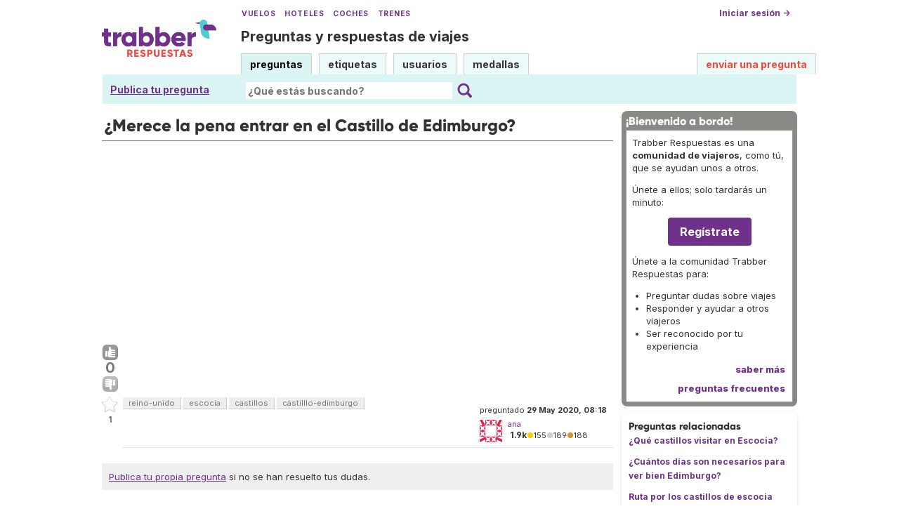

--- FILE ---
content_type: text/html; charset=UTF-8
request_url: https://respuestas.trabber.com/preguntas/16865/merece-la-pena-entrar-en-el-castillo-de-edimburgo
body_size: 7702
content:
<!DOCTYPE html>
<html>
<!-- base_content.html -->

    <head>
        <title>¿Merece la pena entrar en el Castillo de Edimburgo? - Trabber Respuestas</title>
        <meta name="description" content="¿Merece la pena entrar en el Castillo de Edimburgo?  - Preguntas y respuestas de viajes"/>
        <meta name="keywords" content="reino-unido,escocia,castillos,castilllo-edimburgo"/>
        <meta property="og:image" content="https://respuestas.trabber.com/m/default/media/images/logo-respuestas-square.png"/>
        
        <link rel="canonical" href="https://respuestas.trabber.com/preguntas/16865/merece-la-pena-entrar-en-el-castillo-de-edimburgo"/>
        <link rel="alternate" type="application/rss+xml" title="RSS" href="/preguntas/16865/merece-la-pena-entrar-en-el-castillo-de-edimburgo?type=rss"/>
        <link rel="alternate" type="application/rss+xml" title="RSS con comentarios" href="/preguntas/16865/merece-la-pena-entrar-en-el-castillo-de-edimburgo?type=rss&amp;comments=yes"/>

        <meta http-equiv="Content-Type" content="text/html; charset=UTF-8"/>
        <meta name="viewport" content="width=device-width, initial-scale=1">


        <link rel="apple-touch-icon" sizes="180x180" href="/m/default/media/favicon/apple-touch-icon.png">
        <link rel="icon" type="image/png" sizes="32x32" href="/m/default/media/favicon/favicon-32x32.png">
        <link rel="icon" type="image/png" sizes="16x16" href="/m/default/media/favicon/favicon-16x16.png">
        <link rel="manifest" href="/m/default/media/favicon/site.webmanifest">
        <link rel="mask-icon" href="/m/default/media/favicon/safari-pinned-tab.svg" color="#70318b">
        <link rel="shortcut icon" href="/m/default/media/favicon/favicon.ico">
        <meta name="msapplication-TileColor" content="#70318b">
        <meta name="msapplication-config" content="/m/default/media/favicon/browserconfig.xml">
        <meta name="theme-color" content="#70318b">

        <link rel="stylesheet" href="https://ajax.googleapis.com/ajax/libs/jqueryui/1.8.24/themes/smoothness/jquery-ui.css">



        <link rel="stylesheet" href="https://www.trabber.es/css/style.min.css"/>
        <link href="/m/default/media/style/style.css" rel="stylesheet" type="text/css"/>
        
        
        <!--[if IE 6]>
        <style type="text/css">
        img, div, a { behavior: url(/m/default/media/iepngfix/iepngfix.htc) }
        </style>
        <![endif]-->
        

        <script src="https://ajax.googleapis.com/ajax/libs/jquery/1.4.4/jquery.min.js"></script>
        <script src="https://ajax.googleapis.com/ajax/libs/jqueryui/1.8.24/jquery-ui.min.js"></script>
        <script type="text/javascript">//<![CDATA[
var i18nLang='es';var appUrl='https://respuestas.trabber.com'
var scriptUrl='/'
var osqaSkin='default';var messages={username:'',confirm:"¿Estás seguro?",yes:"Sí",no:"No",message:"Mensaje:",cancel:"Cancelar",close:"Cerrar",ok:"Ok",matching_tags_url:"/matching_tags/",word:"palabra",words:"palabras",character:"carácter",characters:"carácteres"}
//]]></script>
        <script type="text/javascript" src="/m/default/media/js/osqa.main.js"></script>



        <script async src="https://www.googletagmanager.com/gtag/js?id=G-VXFCN24B39"></script>
        <script>window.dataLayer=window.dataLayer||[];function gtag(){dataLayer.push(arguments);}gtag('js',new Date());gtag('config','G-VXFCN24B39');</script>

        <script>window.fbAsyncInit=function(){FB.init({appId:'117217151637870',version:'v6.0',status:true,cookie:true,xfbml:true});};</script>

        <script type="text/javascript">window.___gcfg={lang:'es'};</script>

        <script type="text/javascript">$(document).ready(function(){var ti=document.getElementById("id_title");if(ti){if(ti.value==""){ti.focus();}}});</script>

        
        
        <script src="/m/default/media/js/osqa.question.js+jquery.caret.js+wmd,_showdown.js.pagespeed.jc.DH0jnAzprZ.js"></script><script>eval(mod_pagespeed_lYXztQXXTK);</script>
        <script>eval(mod_pagespeed_VNR4g52LIs);</script>
        <script>eval(mod_pagespeed_M9LAZ23Os1);</script>
        <script type='text/javascript' src='/m/default/media/js/wmd/wmd.js.pagespeed.jm.jLNqrzzaF2.js'></script>
        <script type='text/javascript' src='/m/default/media/js/html_sanitizer.js.pagespeed.jm.8uHnVhaCNf.js'></script>

        
        <script type='text/javascript' src='/m/default/media/js/viewbox_min.js.pagespeed.ce.1NmvRhMfjy.js'></script>
        <script type='text/javascript'>//<![CDATA[
$(document).ready(function(){$('a[href*=".youtube.com"]').viewbox({widthWindow:900});});
//]]></script>
        

        

        <script type="text/javascript">$().ready(function(){$("#nav_questions").attr('className',"on");var answer_sort_tab="";if(answer_sort_tab){$("#"+answer_sort_tab).attr('className',"on");}$('#editor').TextAreaResizer();var display=true;var txt="[ocultar vista previa]";$('#pre-collapse').text(txt);$('#pre-collapse').bind('click',function(){txt=display?"[mostrar vista previa]":"[ocultar vista previa]";display=!display;$('#previewer').toggle();$('#pre-collapse').text(txt);});});function submitClicked(e,f){if(!(browserTester('chrome')||browserTester('safari'))){$("input.submit")[0].disabled=true;}window.removeEventListener('beforeunload',beforeUnload,true);if(f){f.submit();}}function beforeUnload(e){if($("textarea#editor")[0].value!=""){return yourWorkWillBeLost(e);}var commentBoxes=$("textarea.commentBox");for(var index=0;index<commentBoxes.length;index++){if(commentBoxes[index].value!=""){return yourWorkWillBeLost(e);}}}window.addEventListener('beforeunload',beforeUnload,true);</script>
        <noscript>
            <style>.comment.not_top_scorer{display:block}.comment-form-container{display:block}.div.comment-tools{display:none}</style>
        </noscript>

    
        <link rel="stylesheet" type="text/css" href="/m/default/media/js/wmd,_wmd.css+viewbox.css.pagespeed.cc.M6-VTeqWfk.css"/>
        
            
        
    




        
        
        <link rel="search" type="application/opensearchdescription+xml" href="/opensearch.xml" title="Buscar en Trabber Respuestas"/>
        
        

<script>window['gtag_enable_tcf_support']=true;gtag('consent','default',{'ad_user_data':'denied','ad_personalization':'denied','ad_storage':'denied','wait_for_update':500});</script>
<script data-ad-client="ca-pub-1797829400953831" async src="https://pagead2.googlesyndication.com/pagead/js/adsbygoogle.js"></script>
<script>window.googlefc=window.googlefc||{};window.googlefc.callbackQueue=window.googlefc.callbackQueue||[];window.googlefc.callbackQueue.push({'CONSENT_DATA_READY':()=>__tcfapi('addEventListener',2.2,function(data,success){if(success&&data.gdprApplies){if(data.eventStatus==='tcloaded'||data.eventStatus==='useractioncomplete'){var options={};if(data.publisher.consents[1]&&data.publisher.consents[8]){options.analytics_storage='granted';}else{options.analytics_storage='denied';}window.gtag('consent','update',options);}}else{window.gtag('consent','update',{'ad_user_data':'granted','ad_personalization':'granted','ad_storage':'granted','analytics_storage':'granted'});}})});</script>



    </head>
    <body itemscope itemtype="http://schema.org/QAPage">

        <div class="wrapper">
        
        <!-- template header.html -->


	<div id="roof">

        <div class="TopLinks">
            <a href="https://www.trabber.es/">Vuelos</a> <a href="https://www.trabber.es/hoteles/">Hoteles</a> <a href="https://www.trabber.es/coches/">Coches</a> <a href="https://www.trabber.es/trenes/">Trenes</a>
        </div>





        <div class="logo">
			<a href="/">
				<img width="163" src="/m/default/media/images/logo-respuestas.png" title="Ir a la página inicial" alt="Trabber Respuestas - preguntas y respuestas de viajes logo"/>
			</a>
		</div>
	  
		<div id="top">







		     <a href="/cuenta/entrar/">Iniciar sesión →</a> 
		</div>

    <div class="TaglineContainer">

        <p class="Tagline"><a href="https://respuestas.trabber.com/" title="Ir a la página inicial">Preguntas y respuestas de viajes</a></p>
    </div>

    <div id="nav">
        <a id="nav_questions" class="on" href="/preguntas/">preguntas</a><a id="nav_tags" href="/etiquetas/">etiquetas</a><a id="nav_users" href="/usuarios/">usuarios</a><a id="nav_badges" href="/medallas/">medallas</a>
        <a id="nav_ask" href="/preguntas/preguntar/" class="special">enviar una pregunta</a>
    </div>
  </div>

<!--    <div class="clear"></div> -->
  
	<div id="searchBar">

        <div class="askquestionsearchbar"><a style="text-decoration: underline" class="nav_ask" href="https://respuestas.trabber.com/preguntas/preguntar/">Publica tu pregunta</a></div>

    <form action="/buscar/" method="get">
        <input type="hidden" name="csrfmiddlewaretoken" value="Rs0D6gLZ9LCQuCFUegO3MBjoaofRE5tWbxkx5E6q8rsMKPahxd1t7FPd2i24RSwW">
        <div class="searchdiv">
            <input type="image" name="Submit" value="Buscar" class="searchBtn" src="/m/default/media/images/search-icon.svg"/>
            <div class="searchInputBox"><input type="text" class="searchInput" value="" name="q" id="keywords" placeholder="¿Qué estás buscando?"/></div>

<!--            <a style="text-decoration:underline; margin-left: 15px" href="https://respuestas.trabber.com/preguntas/preguntar/">Enviar una pregunta</a>  -->

        </div>
        <div class="options" style="display: none">
            <input id="type-question" type="radio" value="question" name="t" checked="checked"/><label for="type-question">preguntas</label>
            <input id="type-tag" type="radio" value="tag" name="t"/><label for="type-tag">etiquetas</label>
            <input id="type-user" type="radio" value="user" name="t"/><label for="type-user">usuarios</label>
        </div>
    </form>
        <div style="clear:both"></div>
	</div>

	

<!-- end template header.html -->

        



<div id="wrapper">
    
    
    <div id="room">
        <div id="CALeftContainer">
            <div id="CALeft">
                

<div itemprop="mainEntity" itemscope itemtype="http://schema.org/Question">

<div class="headNormal" style="margin-bottom: 0">

    <h1 itemprop="name">¿Merece la pena entrar en el Castillo de Edimburgo?</h1>
</div>




<!-- TR top responsive -->
<ins class="adsbygoogle" style="display:block" data-ad-client="ca-pub-1797829400953831" data-ad-slot="6041580011" data-ad-format="auto" data-full-width-responsive="true"></ins>
<script>(adsbygoogle=window.adsbygoogle||[]).push({});</script>


<div id="main-body" class="">
    <div id="askform">
            <table style="width:100%;" id="question-table">
                <tr>
                    <td style="width:30px;vertical-align:top">
                        <div class="vote-buttons">
                            

<a id="post-16865-upvote" title="Me gusta (haz click otra vez para cancelar)" class="ajax-command post-vote up " href="/votar/16865/up/" rel="nofollow"> </a>
<div id="post-16865-score" class="post-score" title="número actual de votos" itemprop="upvoteCount">
    0
</div>
<a id="post-16865-downvote" title="No me gusta (haz click otra vez para cancelar)" class="ajax-command post-vote down" href="/votar/16865/down/" rel="nofollow"> </a>
                            

<a id="favorite-mark" title="marcar/desmarcar esta pregunta como favorita (haz click otra vez para cancelar)" class="ajax-command favorite-mark " href="/marcar-como-favorita/16865/" rel="nofollow"> </a>
<div id="favorite-count" class="favorite-count">
   1
</div>
                            
                        </div>
                    </td>
                    <td>
                        <div id="item-right">
                            <div class="question-body" itemprop="text">
                                
                            </div>
                            <div>
                                <div id="question-tags" class="tags-container tags">
                                    
                                        <a href="/etiquetas/reino-unido/" class="post-tag tag-link-reino-unido" title="ver preguntas etiquetadas 'reino-unido'" rel="tag">reino-unido</a>
                                    
                                        <a href="/etiquetas/escocia/" class="post-tag tag-link-escocia" title="ver preguntas etiquetadas 'escocia'" rel="tag">escocia</a>
                                    
                                        <a href="/etiquetas/castillos/" class="post-tag tag-link-castillos" title="ver preguntas etiquetadas 'castillos'" rel="tag">castillos</a>
                                    
                                        <a href="/etiquetas/castilllo-edimburgo/" class="post-tag tag-link-castilllo-edimburgo" title="ver preguntas etiquetadas 'castilllo-edimburgo'" rel="tag">castilllo-edimburgo</a>
                                    
                                </div>



                            </div>
                            <div id="question-controls" class="post-controls">
                                

                                

                            </div>
                            <time itemprop="dateCreated" datetime="2020-05-29T10:18:04.910089+02:00"></time>
                            <div class="post-update-info-container" itemprop="author" itemscope itemtype="http://schema.org/Person">
                                    
<div class='post-update-info post-update-info-user'>
    <p style="line-height:12px;">
        preguntado
        <strong>29 May 2020, 08:18</strong>
    </p>
    <img class="gravatar" width="32" height="32" src="https://secure.gravatar.com/avatar/e4beeb5acc435569bbc4050c7b524aff?s=32&amp;d=identicon&amp;r=g" alt="ana's gravatar image"/>
    <p><a href="/usuarios/379/ana"><span itemprop="name">ana</span></a><br/>
    <span class="score" title="1906 puntos de karma"><span class="">1.9k</span></span><span title="155 medallas"><span class="badge1">&#9679;</span><span class="badgecount">155</span></span><span title="189 medallas"><span class="silver">&#9679;</span><span class="badgecount">189</span></span><span title="188 medallas"><span class="bronze">&#9679;</span><span class="badgecount">188</span></span><br/>
<!--    
    <span title="Ratio de respuestas aceptadas del usuario" class="accept_rate">ratio de aceptación:</span>
    <span title="ana no tiene respuestas aceptadas">0&#37;</span>
    --></p>
</div>


                            </div>
                            





<div class="comments-container" id="comments-container-16865">
    
</div>
<div id="comment-tools-16865" class="comment-tools">
    
    
</div>




<div class="clear"></div>
<div id="comment-16865-form-container" class="comment-form-container">
    
</div>
<div class="clear"></div>



                        </div>
                        
                    </td>
                </tr>
            </table>
            
            

            <p class="AskSuggest"><a href="https://respuestas.trabber.com/preguntas/preguntar/">Publica tu propia pregunta</a> si no se han resuelto tus dudas.</p>

        <form id="fmanswer" action="/preguntas/16865/responder/" method="post">
            <input type="hidden" name="csrfmiddlewaretoken" value="Rs0D6gLZ9LCQuCFUegO3MBjoaofRE5tWbxkx5E6q8rsMKPahxd1t7FPd2i24RSwW">
            <div style="clear:both">
            </div>
            
            
                <div style="padding:10px 0 0 0;">
                    <div class="headNormal">
                        
                            ¡Sé el primero en responder a esta pregunta!
                        
                    </div>
                </div>
                

                <div id="description" class="">
                    <div id="wmd-button-bar" class="wmd-panel"></div>
                    <textarea name="text" cols="40" rows="10" id="editor" required>
</textarea>
                    <div class="preview-toggle">
                        <table width="100%">
                            <tr>
                                <td>
                                    <span id="pre-collapse" title="Activar/desactivar la vista previa en tiempo real del editor">
                                            Activar/desactivar vista previa
                                    </span>
                                </td>
                                <td style="text-align: right;" id="editor-metrics"></td>
                                
                                <td style="text-align:right;">
                                    <input type="checkbox" name="wiki" id="id_wiki"> 
                                    <span style="font-weight:normal;cursor:help" title="si eliges la opción &#x27;wiki comunitario&#x27;, todos los usuarios podrán editar la pregunta y las respuestas, y no se mostrará el nombre del autor">
                                            <label for="id_wiki">permitir a otros mejorar mi respuesta:</label> 
                                    </span>
                                </td>
                                
                            </tr>
                        
                        </table>  
                    </div>
                    []
                    <div id="previewer" class="wmd-preview"></div>
                </div>

	            
                
                <p style="margin: 5px 0;clear:both"><span class="form-error"></span></p>
                <p style="margin:0 0 60px"><input type="button" value="Publicar la respuesta" class="submit" onclick="submitClicked(event, this.form)"/></p>
            
                <div style="clear:both"></div>
        </form>
    </div>
</div>

</div>


            </div>
        </div>
        <div id="CARight">
            


<div class="boxA">
    <h3 style="font-size: 16px">¡Bienvenido a bordo!</h3>
    <div class="body">
        <p>Trabber Respuestas es una <b>comunidad de viajeros</b>, como tú, que se ayudan unos a otros.</p>
<p>Únete a ellos; solo tardarás un minuto:</p>
<p style="text-align:center"><a class="button is-primary" href="https://respuestas.trabber.com/cuenta/entrar/">Regístrate</a></p>
<p>Únete a la comunidad Trabber Respuestas para:</p>
<ul>
<li>Preguntar dudas sobre viajes</li>
<li>Responder y ayudar a otros viajeros</li>
<li>Ser reconocido por tu experiencia</li>
</ul>
<!--
<p>Aquí puedes <b><a href="https://respuestas.trabber.com/preguntas/preguntar/">preguntar</a></b> tus dudas sobre viajes y <b>compartir tus conocimientos</b> respondiendo a otros viajeros.</p>
-->
<!--
<p>Puedes preguntar cualquier cosa relacionada con viajar:  vuelos, aerolíneas, aeropuertos, hoteles, destinos, etc.</p>
<p>Es 100% gratis.</p>
-->
        <div class="more"><a href="/acerca-de/">saber más</a></div>
        <div class="more"><a href="/preguntas-frecuentes/">preguntas frecuentes </a></div>
    </div>
</div>


<div class="boxC">
    <h3 class="subtitle">Preguntas relacionadas</h3>
    <div class="questions-related">

        
            <p>
                <a href="/preguntas/5159/que-castillos-visitar-en-escocia">¿Qué castillos visitar en Escocia?</a>
            </p>
        
            <p>
                <a href="/preguntas/2828/cuantos-dias-son-necesarios-para-ver-bien-edimburgo">¿Cuántos días son necesarios para ver bien Edimburgo?</a>
            </p>
        
            <p>
                <a href="/preguntas/572/ruta-por-los-castillos-de-escocia">Ruta por los castillos de escocia</a>
            </p>
        
            <p>
                <a href="/preguntas/1943/en-semana-santa-polonia-o-los-castillos-escoceses">En Semana Santa, ¿Polonia o los castillos escoceses?</a>
            </p>
        

    </div>
</div>




<div class="boxC" id="editor_side_bar">
    <p class="subtitle darkred">Trucos del editor</p>
    <ul class="list-item">
        <li>
            *cursiva* o _cursiva_
        </li>
        <li>
			**negrita** o __negrita__
        </li>
        <li>
            <b>enlace</b>:<br/>
            &lt;http://url.com&gt;<br/>
            [texto](http://url.com/ "Pregunta")

        </li>

        <li>
            <b>imagen</b>:<br/>
            ![texto alt](http://img.jpg "Pregunta")

        </li>
        <li>
			lista numerada:
            1.  Tal<br/>
            2.  Cual
        </li>
        <li>
			para añadir un salto de línea <b>deja una línea en blanco entre párrafos</b>
        </li>
        <li>
			se permite código HTML básico
        </li>
    </ul>
    <p class='info-box-follow-up-links'>
        <a href="/ayuda-de-markdown/" target="_blank">aprender más del editor Markdown </a>
    </p>
</div>





<div class="boxC">
    <p>
		Etiquetas de la pregunta:
    </p>
    <p class="tags">
        
        	<a href="/etiquetas/reino-unido/" class="tag-link-reino-unido" title="ver preguntas etiquetadas 'reino-unido' " rel="tag">reino-unido</a> <span class="tag-number">&#215;61</span><br/>
        
        	<a href="/etiquetas/castillos/" class="tag-link-castillos" title="ver preguntas etiquetadas 'castillos' " rel="tag">castillos</a> <span class="tag-number">&#215;43</span><br/>
        
        	<a href="/etiquetas/escocia/" class="tag-link-escocia" title="ver preguntas etiquetadas 'escocia' " rel="tag">escocia</a> <span class="tag-number">&#215;14</span><br/>
        
        	<a href="/etiquetas/castilllo-edimburgo/" class="tag-link-castilllo-edimburgo" title="ver preguntas etiquetadas 'castilllo-edimburgo' " rel="tag">castilllo-edimburgo</a> <span class="tag-number">&#215;1</span><br/>
        
    </p>
    <p>
        pregunta realizada: <strong title="29 de mayo de 2020 a las 10:18">29 May 2020, 08:18</strong>
    </p>
    <p> 
     	pregunta vista: <strong>2 794 veces</strong>
    </p>
    <p> 
        última modificación: <strong title="29 de mayo de 2020 a las 10:18">29 May 2020, 08:18</strong>
    </p>
</div>




<div style="margin-bottom: 8px">
    <!-- TR sidebar responsive -->
    <ins class="adsbygoogle" style="display:block" data-ad-client="ca-pub-1797829400953831" data-ad-slot="8017840817" data-ad-format="auto" data-full-width-responsive="true"></ins>
    <script>(adsbygoogle=window.adsbygoogle||[]).push({});</script>
</div>



<div class="boxC" id="subscription_box">
    <h3 class="subtitle">Seguir esta pregunta</h3><strong>Por Email:</strong><p>Una vez que entres podrás suscribirte desde aquí para recibir actualizaciones</p><strong>Por RSS:</strong><p><a class="feed-icon" style="background-image:url(/m/default/media/images/feed-icon-small.png.pagespeed.ce.Lq_BYA49MV.png)" href="/preguntas/16865/merece-la-pena-entrar-en-el-castillo-de-edimburgo?type=rss" title="suscribirme a las respuestas"></a>
    Respuestas
</p><p><a class="feed-icon" style="background-image:url(/m/default/media/images/feed-icon-small.png.pagespeed.ce.Lq_BYA49MV.png)" href="/preguntas/16865/merece-la-pena-entrar-en-el-castillo-de-edimburgo?type=rss&comments=yes" title="suscribirme a los comentarios y a las respuestas"></a>
    Respuestas y Comentarios
</p>

</div>



        </div>
        <div id="tail" style="clear:both;">
            
            
        </div>
    </div>
    <div class="spacer3"></div>
</div>

        
            <div id="ground">
                


<footer class="footer">

    <div class="container mb-6 pb-6">
        <div class="columns">
            <div class="column">
                <h4 class="mb-4">Buscar</h4>
                <ul>
                    <li><a href="https://www.trabber.es/">Vuelos</a></li>
                    <li><a href="https://www.trabber.es/ofertas/">Ofertas de vuelos</a></li>
                    <li><a href="https://www.trabber.es/hoteles/">Hoteles</a></li>
                    <li><a href="https://www.trabber.es/coches/">Coches</a></li>
                    <li><a href="https://www.trabber.es/trenes/">Trenes</a></li>
                </ul>
            </div>
            <div class="column">
                <h4 class="mb-4">Conocer más</h4>
                <ul>
                    <li><a href="/acerca-de/">Acerca de Trabber Respuestas</a></li>
                    <li><a href="/preguntas-frecuentes/">Preguntas frecuentes</a></li>
                    <li><a href="https://www.trabber.es/show/about">Acerca de Trabber</a></li>
                    <li><a href="https://blog.trabber.com/">Blog</a></li>
                    <li><a href="https://play.google.com/store/apps/details?id=com.trabber.android&utm_campaign=respuestas-footer">App Android</a></li>
                    <li><a href="https://apps.apple.com/es/app/trabber-vuelos-hoteles-y-m%C3%A1s/id1447942035?pt=119548824&ct=respuestas-footer&mt=8">App iPhone</a></li>
                </ul>
            </div>
            <div class="column">
                <h4 class="mb-4">Contactar</h4>
                <ul>
                    <li><a href="https://www.trabber.es/contact" onclick="footerContact(); return false;">Contacto</a></li>
                    <li><a href="https://tradetracker.com/es/campaigns/viajes-y-vacaciones-26/trabber-27686/">Afiliados</a></li>
                </ul>
            </div>
            <div class="column">
                <span class="is-block mb-4"><img src="https://www.trabber.es/images/trabber-icon.svg" width="50" height="50"></span>
                <div class="legal is-size-7 has-text-grey mb-4">
                    <p>&copy; 2005 - 2026</p>
                    <p>Trabber Software S.L.</p>
                    <p><a href="https://www.trabber.es/show/legal">Aviso legal</a></p>
                </div>

                <div class="social">
                    <a target="_blank" rel="noopener" title="Trabber en Instagram" href="https://www.instagram.com/trabber/"><span class="sprite icon-instagram"></span></a>
                    <a target="_blank" rel="noopener" title="Trabber en Facebook" href="https://www.facebook.com/trabber"><span class="sprite icon-facebook"></span></a>
                    <a target="_blank" rel="noopener" title="síguenos vía X" href="https://x.com/Trabber"><span class="icon-social icon-x"></span></a>
                    <a target="_blank" rel="noopener" title="YouTube @trabber" href="https://www.youtube.com/@trabber"><span class="icon-social icon-youtube"></span></a>
                </div>
            </div>
        </div>

    </div>

</footer>

            </div>
        
        

        </div>

        <!-- Put all elements with fixed position here, IE6 fixed position fix: http://ryanfait.com/position-fixed-ie6/ -->
        <div class="notify" style="display:none">
            
                
            
            <a id="close-notify" onclick="notify.close(true)">&#215;</a>
        </div>
    </body>
</html>
<!-- end template base_content.html -->


--- FILE ---
content_type: text/html; charset=utf-8
request_url: https://www.google.com/recaptcha/api2/aframe
body_size: 268
content:
<!DOCTYPE HTML><html><head><meta http-equiv="content-type" content="text/html; charset=UTF-8"></head><body><script nonce="z2jN0LUYt_gNIZxGJ3qZoA">/** Anti-fraud and anti-abuse applications only. See google.com/recaptcha */ try{var clients={'sodar':'https://pagead2.googlesyndication.com/pagead/sodar?'};window.addEventListener("message",function(a){try{if(a.source===window.parent){var b=JSON.parse(a.data);var c=clients[b['id']];if(c){var d=document.createElement('img');d.src=c+b['params']+'&rc='+(localStorage.getItem("rc::a")?sessionStorage.getItem("rc::b"):"");window.document.body.appendChild(d);sessionStorage.setItem("rc::e",parseInt(sessionStorage.getItem("rc::e")||0)+1);localStorage.setItem("rc::h",'1767746648636');}}}catch(b){}});window.parent.postMessage("_grecaptcha_ready", "*");}catch(b){}</script></body></html>

--- FILE ---
content_type: text/css
request_url: https://respuestas.trabber.com/m/default/media/style/style.css
body_size: 8379
content:
@import "jquery.autocomplete.css";

/* http://stackoverflow.com/questions/2989263/disable-auto-zoom-in-input-text-tag-safari-on-iphone */
select, select:focus, textarea, input[type="text"], input[type="password"], input[type="datetime"], input[type="datetime-local"], input[type="date"], input[type="month"], input[type="time"], input[type="week"], input[type="number"], input[type="email"], input[type="url"], input[type="search"], input[type="tel"], input[type="color"] { font-size: 16px; }

body {
    /*overflow-y: scroll;
    height: 100%; */
    background: none repeat scroll 0 0 #FFFFFF;
    color: #333;
    font-family: 'Inter', sans-serif;
    font-size: 12px;
    line-height: 150%;
    margin: 0;
    padding: 0;
}

/* Correct inability to style clickable `input` types in iOS. */
input[type="submit"],input[type="button"] {
    -webkit-appearance: button;
}

div {
    margin: 0 auto;
    padding: 0;
}

h1, h2, h3, ul, li, form, img, p {
    border: medium none;
    margin: 0;
    padding: 0;
}

img {
    max-width:100%;
    height: auto;
}

label {
    vertical-align: middle;
}

.login label {
    display: block;
}

.login .form-row-vertical {
    margin-bottom: 8px;
}

hr {
    border-color: #CCCCCE -moz-use-text-color -moz-use-text-color;
    border-right: medium none;
    border-style: dashed none none;
    border-width: 1px medium medium;
}

input, select {
    vertical-align: middle;
}

p {
    font-size: 13px;
    line-height: 200%;
    margin-bottom: 13px;
}

a {
    color: #3060A8;
    text-decoration: none;
}

.clear {
  clear: both;
  width: 0px;
  height: 0px;
}

.badges a {
    color: #763333;
    text-decoration: underline;
}

a:hover {
    text-decoration: underline;
}

.tright {
    text-align: right;
}

.spacer3 {
    clear: both;
    height: 30px;
    line-height: 30px;
    visibility: hidden;
}

h1 {
    font-size: 160%;
    padding: 5px 0;
    line-height: 110%;
    overflow: hidden;
}

h2 {
    font-size: 140%;
    padding: 3px 0;
    line-height: 110%;
}

h3 {
    font-size: 120%;
    padding: 3px 0;
    line-height: 110%;
}

ul {
    list-style: disc outside none;
    margin-bottom: 1em;
    margin-left: 20px;
    padding-left: 0;
}

ol {
    list-style: decimal outside none;
    margin-bottom: 1em;
    margin-left: 30px;
    padding-left: 0;
}

td ul {
    vertical-align: middle;
}

li input {
    margin: 3px 3px 4px;
}

pre {
    background-color: #F5F5F5;
    font-size: 90%;
    margin-bottom: 10px;
    overflow: auto;
    padding-left: 5px;
    padding-top: 5px;
    white-space: pre-wrap;
}

code {
    font-size: 90%;
    white-space: pre-wrap;
}

blockquote {
    background-color: #F5F5F5;
    margin-bottom: 10px;
    margin-right: 15px;
    padding: 10px 0 1px 10px;
    max-width: 650px;
}

blockquote blockquote {
    margin: 0;
    padding: 0;
}

#wrapper, #announcement {
    margin: auto;
    padding: 0;
    background-color: #FFF;
}

#room {
    background-color: #FFFFFF;
    /*border-bottom: 1px solid #777777;*/
    padding: 10px 0;
}

#CAFull {
    float: left;
    padding: 0;
}

#top {
    padding: 3px;
}

#top a {
    color: #333333;
    font-size: 12px;
    height: 35px;
    text-align: right;
    text-decoration: none;
    font-weight: bold;
}

.logo {
    padding: 18px 0 0;
}

#nav {
    /*float: right;*/
    margin: 35px 0 0 0;
    /*width: 750px;*/
    white-space: nowrap;
}

#nav a {
    background-color: #E5EBF8;
    border-color: #888888 #888888 -moz-use-text-color;
    border-style: solid solid none;
    border-width: 1px 1px medium;
    color: #333333;
    display: inline-block;
    /*float: left;*/
    font-size: 13px;
    font-weight: 400;
    height: 25px;
    line-height: 30px;
    margin-right: 7px;
    padding: 0 6px 4px;
    text-decoration: none;
    box-sizing: unset;
}

#nav a:hover {
    text-decoration: underline;
}

#nav a.on {
    background: none repeat scroll 0 0 #356FCB;
    border: 1px solid #356FCB;
    color: #FFFFFF;
    font-weight: 600;
    height: 24px;
    line-height: 28px;
    text-decoration: none;
}

#nav a#nav_ask {
    text-align: right;
    /*float: right;*/
    color: #F34737;
    font-size: 14px;
    font-weight: bold;
    text-decoration: none;
}

a.nav_ask {
    /*color: #B02B2C;*/
    font-size: 14px;
    font-weight: bold;
    text-decoration: none;
    margin-left: 5px;
    line-height: 30px;
}

#nav a#nav_ask:hover, a.nav_ask:hover {
    text-decoration: underline;
}

/*
#nav a#nav_ask.on {
   color: #FFFFFF;
}
*/

#searchBar {
    text-align: center;
    background-color: #dbf5f5;
    border-color: #EEEEEC #A9ACA5 #BABDB6 #EEEEEC;
    border-style: solid;
    border-width: 1px;
    padding: 4px 0 0;
}

#searchBar .content {
}

#searchBar .searchInput {
    border: 0;
    padding: 3px;
    height: 26px;
}

#searchBar .searchBtn {
    font-size: 14px;
    height: 26px;
}

#searchBar .options {
    color: #333333;
    font-size: 120%;
    padding: 3px 0;
}

#searchBar .options input {
    margin: 0 3px 0 15px;
}

#searchBar .options input:hover {
    cursor: pointer;
}

#listA {
    background-color: #FFFFFF;
    padding: 0 0;
    width: 100%;
}

.thousand {
    color: orange;
}

.short-summary {
    border-top: 1px dotted #CCCCCE;
    float: left;
    overflow: hidden;
    padding: 3px 0px 5px 0;
    position: relative;
    width: 100%;
    margin-left: 5px;
}

#listA .short-summary:first-of-type {
    border-top: 0;
}

.short-summary h2 a {
    color: #333;
    font-size: 17px;
}

.short-summary .userinfo {
    color: #666666;
    float: left;
    margin-top: 8px;
}

.userinfo a, a.userinfo {
    color: #3060A8;
}

.short-summary .counts {
    float: right;
    margin-right: 0px;
    margin-top: 4px;
    padding-right: 2px;
}

.short-summary .counts .item-count {
    font-size: 17px;
    font-weight: bold;
}

.short-summary .votes, .short-summary .status, .short-summary .views {
    border-radius: 4px;
    /*-moz-border-radius: 5px 5px 5px 5px;*/
    /*border-bottom: 1px solid #CCCCCC;*/
    /*border-right: 1px solid #CCCCCC;*/
    float: left;
    font-size: 11px;
    height: 42px;
    margin: 0 6px 0 0px;
    padding: 8px 2px 0;
    text-align: center;
    width: 46px;
}

.short-summary .votes, .short-summary .views {
    color: #666666;
}

.short-summary .favorites {
    width: 24px;
    float: left;
    text-align: center;
}

#question-table {
    margin-bottom: 10px;
}

.questions-count {
    color: #F34737;
    font-size: 24px;
    font-weight: 600;
    margin-top: 3px;
    margin-right: 5px;
    padding: 0 0 5px 0;
}

.boxA {
    background: none repeat scroll 0 0 #888A85;
    margin-bottom: 8px;
    padding: 6px;
    border-radius: 8px;
}

.boxA h3 {
    color: #FFFFFF;
    font-size: 13px;
    font-weight: 800;
    margin: 0 0 4px;
    padding: 0;
}

.boxA .body {
    background: none repeat scroll 0 0 #FFFFFF;
    border: 1px solid #999999;
    font-size: 13px;
    padding: 8px;
}

.more {
    margin-top:5px;
}

.boxA .more {
    font-weight: 800;
    padding: 2px;
    text-align: right;
}

.boxC {
    /*background: none repeat scroll 0 0 #E5EBF8;*/
    /*border-color: #EEEEEC #A9ACA5 #BABDB6 #EEEEEC;*/
    /*border-style: solid;*/
    /*border-width: 1px;*/
    margin-bottom: 16px;
    padding: 10px;
    box-shadow: 0 2px 5px 0 rgba(0,0,0,.13);
    border-radius: 8px;
}

.boxC p {
    margin-bottom: 8px;
}

.boxC p.nomargin {
    margin: 0;
}

.boxC p.info-box-follow-up-links {
    margin: 0;
    text-align: right;
}

.pager {
    float: left;
    margin-bottom: 16px;
    margin-top: 10px;
}

.pagesize {
    float: right;
    margin-bottom: 16px;
    margin-top: 10px;
}

.paginator {
    font: 12px sans-serif;
    padding: 5px 0 10px;
}

.paginator .prev a, .paginator .prev a:visited, .paginator .next a, .paginator .next a:visited {
    background-color: #FFFFFF;
    border: 1px solid #FFFFFF;
    color: #777777;
    font: bold 100% arial,helvetica,clean,sans-serif;
    padding: 2px 4px 3px;
}

.paginator .prev {
    margin-right: 0.5em;
}

.paginator .next {
    margin-left: 0.5em;
}

.paginator .page, .paginator .page a:visited, .paginator .curr {
    background-color: #FFFFFF;
    border: 1px solid #CCCCCC;
    color: #777777;
    font: 1em arial,helvetica,clean,sans-serif;
    margin: 0 0.35em;
    padding: 0.30em;
}

.paginator .curr {
    background-color: #777777;
    border: 1px solid #777777;
    color: #FFFFFF;
    font-weight: bold;
}

.paginator .page:hover, .paginator .prev a:hover, .paginator .next a:hover {
    background-color: #777777;
    border: 1px solid #777777;
    color: #FFFFFF;
    text-decoration: none;
}

.paginator .text {
    color: #777777;
    font: bold 100% arial,helvetica,clean,sans-serif;
    padding: 0.3em;
}

.paginator-container-left {
    padding: 5px 0 10px;
}

.tags {
    display: block;
    line-height: 200%;
    margin-top: 5px;
}

.tags a, span.tag {
    background-color: #EEEEEE;
    border-bottom: 1px solid #CCCCCC;
    border-right: 1px solid #CCCCCC;
    color: #777777;
    font-size: 11px;
    font-weight: normal;
    padding: 1px 8px;
    text-decoration: none;
    white-space: nowrap;
}

.tags a:hover {
    background-color: #70318B;
    color: #FFFFFF;
}

.tag-number {
    font-weight: 700;
}

.marked-tags {
    margin-bottom: 5px;
    margin-top: 0;
}

.medal {
    background: none repeat scroll 0 0 #FFFFCD;
    border-color: #EEEEEE #CCCCCC #CCCCCC #EEEEEE;
    border-left: 1px solid #EEEEEE;
    border-style: solid;
    border-width: 1px;
    color: #333333;
    font-size: 14px;
    font-weight: bold;
    line-height: 250%;
    padding: 4px 12px 4px 6px;
    white-space: nowrap;
}

a.medal {
    text-decoration: none;
    color: #333333;
}

a.medal:hover {
    /*background: url("../images/medala_on.gif") no-repeat scroll 0 0 transparent;*/
    background: #fafabe;
    border-color: #E7E296 #D1CA3D #D1CA3D #E7E296;
    border-left: 1px solid #E7E296;
    border-style: solid;
    border-width: 1px;
    color: #333333;
    text-decoration: none;
}

.tabBar {
    background-color: #FFFFFF;
    border-bottom: 1px solid white;
    clear: both;
    height: 30px;
    margin-bottom: 3px;
    width: 100%;
}

.tabsA {
    background-color: #FFFFFF;
    display: block;
    font-weight: bold;
    /*height: 20px;*/
    /*clear: both;*/
    float:left;
}

.tabsA a, .sticky-sort-tabs {
    background: none repeat scroll 0 0 #EEEEEE;
    border-bottom: 1px solid #CCCCCC;
    border-right: 1px solid #CCCCCC;
    color: #888A85;
    display: block;
    float: left;
    height: 20px;
    line-height: 22px;
    margin: 5px 4px 5px 0;
    text-decoration: none;
}

.tabsA a {
    padding: 0 11px;    
}

.sticky-sort-tabs {
    width: 20px;
    padding: 0;
}

.sticky-sort-tabs input {
    border: 0;
    height: 14px;
    width: 14px;
    margin: 2px;
}

.tabsA a.on, .tabsA a:hover {
    background: none repeat scroll 0 0 #FFFFFF;
    color: #F34737;
}

.tabsA a:hover {
    background: none repeat scroll 0 0 #70318B;
    color: #FFFFFF;
    border-bottom: 1px solid #AF7EC4;
    border-right: 1px solid #AF7EC4;
}

.headlineA {
    border-bottom: 1px solid #777777;
    font-size: 13px;
    font-weight: 800;
    height: 30px;
    margin-bottom: 12px;
    padding-bottom: 2px;
    text-align: right;
}

.headQuestions {
    background: url("../images/dot-list.gif") no-repeat scroll left center transparent;
    border-bottom: 0 solid #777777;
    float: left;
    font-size: 15px;
    font-weight: 700;
    height: 23px;
    line-height: 23px;
    margin: 5px 0 0 5px;
    padding: 0 6px 0 15px;
}

.headUsers {
    background: url("../images/dot-list.gif") no-repeat scroll left center transparent;
    border-bottom: 0 solid #777777;
    float: left;
    font-size: 15px;
    font-weight: 700;
    height: 23px;
    line-height: 23px;
    margin: 5px 0 0 5px;
    padding: 0 6px 0 15px;
}

.headMedals {
    background: url("../images/dot-list.gif") no-repeat scroll left center transparent;
    border-bottom: 0 solid #777777;
    float: left;
    font-size: 15px;
    font-weight: 700;
    height: 23px;
    line-height: 23px;
    margin: 5px 0 0 5px;
    padding: 0 6px 0 15px;
}

.headNormal {
    border-bottom: 1px solid #777777;
    font-size: 15px;
    font-weight: bold;
    margin-bottom: 12px;
    padding: 3px;
    text-align: left;
}

.headUser {
    border-bottom: 1px solid #777777;
    font-size: 20px;
    font-weight: 800;
    margin-bottom: 12px;
    padding: 5px;
    text-align: left;
}

.questions-related {
    font-weight: 700;
    word-wrap: break-word;
}

.questions-related p {
    font-size: 100%;
    line-height: 20px;
    margin-bottom: 10px;
}

.question-body {
    font-size: 13px;
    line-height: 20px;
    min-height: 100px;
}

/*
.question-body img {
    max-width: 640px;
}
*/

.vote-buttons {
    float: left;
    text-align: center;
}

span.form-error {
    color: #990000;
    font-weight: normal;
    margin-left: 5px;
}

ul.errorlist li {
    color: #990000;
    font-weight: normal;
    margin-left: 0px;
    margin-top: 5px;
}

.answer {
    border-bottom: 1px solid #CCCCCE;
    padding-top: 10px;
    width: 100%;
}

.answer-body {
    font-size: 13px;
    line-height: 20px;
    min-height: 80px;
    margin: 0 0 20px 0;
}

/*
.answer-body img {
    max-width: 640px;
}
*/

/* Fixes OSQA-143 IE8 text overflow issue */
div.question-body p, div.answer-body p {
    max-width: 700px;
}

.answered-by-owner {
    background: none repeat scroll 0 0 #E9E9FF;
}

.accepted-answer {
    background-color: rgba(26,150,81,.2);
    border-bottom-color: #1a9651;
}

.answered {
    background: none repeat scroll 0 0 #E5EBF8;
    color: #314362;
}

.answered-accepted, .answer-votes.answered-accepted {
    background: rgba(26,150,81,.2);
    color: #1a9651;
}

.unanswered {
    background-color: rgba(243,71,55,.2);
    color: #F34737;
}

.focusedAnswer {
    background: #FFFFCC;
}

.tagsList {
    list-style-type: none;
    margin: 0;
    min-height: 360px;
    padding: 0;
}

.tagsList li {
    float: left;
    width: 235px;
}

.badge-list {
    list-style-type: none;
    margin: 0;
}

.badge-list a {
    color: #3060A8;
}

.badge-list a.medal {
    color: #333333;
}

#medalList .badgeListDescription {
    margin-top: 8px;
    /*max-width: 60%;*/
}

#medalList .intoMyBadges span {
    font-size: 175%;
    padding-right: 5px;
    color: #1a9651;
}
#medalList .intoMyBadges {
    float: left;
    min-width: 5%;
    text-align: right;
    height:30px;
}

.list-item {
    margin-left: 15px;
}

.list-item li {
    font-size: 13px;
    line-height: 20px;
    list-style-type: disc;
    margin-bottom: 10px;
}

.form-row {
    line-height: 25px;
}

table.form-as-table {
    margin-top: 5px;
}

table.form-as-table ul {
    display: inline;
    list-style-type: none;
}

table.form-as-table li {
    display: inline;
}

table.form-as-table pre {
    display: inline;
}

table.check-table td {
    padding-right: 50px;
}

.submit-row {
    clear: both;
    display: block;
    line-height: 30px;
    padding-top: 10px;
}

.error {
    color: #F34737;
    font-size: 10px;
    margin: 0;
}

.small {
    font-size: 11px;
}

span.form-error {
    color: #F34737;
    font-size: 90%;
    font-weight: normal;
    margin-left: 5px;
}

.title-desc {
    color: #666666;
    font-size: 90%;
}

#editor {
    line-height: 18px;
    min-height: 200px;
    width: 99%;
    clear:both;
}

.wmd-preview {
    background-color: #F5F5F5;
    margin-top: 10px;
    min-height: 20px;
    padding: 6px;
    width: 98%;
    overflow: hidden;
}

.preview-toggle {
    color: #AAAAAA;
    font-weight: 600;
    text-align: left;
    width: 100%;
}

.preview-toggle span:hover {
    cursor: pointer;
}

#revisions {
    width: 950px;
}

.revision {
    font-size: 13px;
    margin: 10px 0;
    width: 100%;
}

.revision .rev-arrow {
    cursor: pointer;
}

.revision .header {
    background-color: #EEEEEE;
    padding: 5px;
}

.revision .author {
    background-color: #E9E9FF;
}

.revision .summary {
    padding: 5px 0 10px;
}

.revision .summary span {
    /**background-color: yellow;**/
    display: inline;
    padding-left: 3px;
    padding-right: 3px;
}

.revision h1 {
    font-size: 130%;
    font-weight: 600;
    padding: 15px 0;
}

.revision-mark {
    display: inline-block;
    font-size: 90%;
    overflow: hidden;
    text-align: left;
    width: 200px;
}

.revision-number {
    font-size: 300%;
    font-weight: bold;
}

.revision .body {
    margin-bottom: 50px;
    padding-left: 10px;
}

del {
    color: #FF5F5F;
}

.count {
    color: #777777;
    font-size: 200%;
    font-weight: 700;
}

.scoreNumber {
    color: #777777;
    font-size: 35px;
    font-weight: 800;
    line-height: 40px;
}

.user-details {
    font-size: 13px;
}

.user-about {
    background-color: #EEEEEE;
    height: 200px;
    line-height: 20px;
    overflow: auto;
    padding: 10px;
    /*width: 90%;*/
}

.user-edit-link {
    background: url("../images/edit.png") no-repeat scroll 0 0 transparent;
    padding-left: 20px;
}

.user-info-table {
    margin-bottom: 10px;
}

.relativetime {
    text-decoration: none;
}

.answer-summary {
    clear: both;
    display: block;
    padding: 3px;
}

.answer-votes {
    background-color: #EEEEEE;
    color: #555555;
    float: left;
    font-size: 110%;
    font-weight: bold;
    height: 15px;
    margin-right: 10px;
    padding: 4px 4px 5px;
    text-align: center;
    text-decoration: none;
    width: 20px;
}

.vote-count {
    color: #777777;
    font-size: 160%;
    font-weight: 700;
}

.user-action-1 {
    color: #333333;
    font-weight: bold;
}

.user-action-2 {
    color: #CCCCCC;
    font-weight: bold;
}

.user-action-3 {
    color: #333333;
}

.user-action-4 {
    color: #333333;
}

.user-action-7 {
    color: #333333;
}

.user-action-8 {
    background-color: #CCCCCC;
    color: #763333;
    font-weight: bold;
    padding: 3px;
}

.question-title-link a {
    color: #0077CC;
    font-weight: bold;
}

.answer-title-link a {
    color: #333333;
}

.post-type-1 a {
    font-weight: bold;
}

.post-type-3 a {
    font-weight: bold;
}

.post-type-2 a {
    color: #333333;
}

.post-type-4 a {
    color: #333333;
}

.post-type-8 a {
    color: #333333;
}

.badge1 {
    color: #FFCC00;
}

.silver, .badge2 {
    color: #CCCCCC;
}

.bronze, .badge3 {
    color: #CC9933;
}

.score, .accept_rate {
    color: #333333;
    font-size: 110%;
    font-weight: bold;
    margin-left: 3px;
}

.footerLinks {
    color: #3060A8;
    font-size: 13px;
}

.footerLinks a {
    color: #3060A8;
    font-size: 13px;
}

.user {
    line-height: 140%;
    padding: 5px;
    width: 180px;
    display: inline-block;
}

.user ul {
    list-style-type: none;
    margin: 0;
}

.user .thumb {
    clear: both;
    display: inline;
    float: left;
    margin-right: 8px;
}

.message {
    background-color: #EEEEEE;
    border: 1px solid #AAAAAA;
    margin: 10px 0;
    padding: 5px;
}

.message p {
    margin-bottom: 0;
}

.darkred {
    color: darkred;
}

/*
.submit {
    background-color: #D4D0C8;
    border: 1px solid #777777;
    cursor: pointer;
    font-size: 120%;
    font-weight: bold;
    height: 40px;
    padding-bottom: 4px;
}
*/

.submit:hover {
    text-decoration: underline;
}

.ask-body {
    padding-right: 10px;
}

.notify {
    background-color: #F4A83D;
    color: #444444;
    font-weight: bold;
    left: 0;
    padding: 0;
    position: fixed;
    text-align: center;
    top: 0;
    width: 100%;
    z-index: 100;
}

* html .notify {
    position: absolute;
}

.notify p {
    font-size: 16px;
    margin-bottom: 5px;
    margin-top: 5px;
}

#close-notify {
    background-color: #FAD163;
    border: 2px solid #735005;
    color: #735005;
    cursor: pointer;
    font-size: 14px;
    line-height: 18px;
    padding: 0 3px;
    position: absolute;
    right: 5px;
    text-decoration: none;
    top: 5px;
}

#close-notify:hover {
    text-decoration: none;
}

.big {
    font-size: 15px;
}

.strong {
    font-weight: bold;
}

.orange {
    color: #D64000;
    font-weight: bold;
}

.grey {
    color: #808080;
}

.about div {
    border-top: 1px dashed #AAAAAA;
    padding: 10px 5px;
}

.about div.first {
    border-top: medium none;
    padding-top: 0;
}

.about p {
    margin-bottom: 10px;
}

.about a {
    color: #D64000;
    text-decoration: underline;
}

.about h3 {
    font-size: 15px;
    font-weight: 700;
    line-height: 30px;
    padding-top: 0;
}

.nomargin {
    margin: 0;
}

.inline-block {
    display: inline-block;
}

.list-table td {
    vertical-align: top;
}

table.form-as-table input {
    display: inline;
    margin-left: 4px;
}

ul.form-horizontal-rows {
    list-style: none outside none;
    margin: 0;
}

ul.form-horizontal-rows li {
    height: 40px;
    position: relative;
}

ul.form-horizontal-rows label {
    display: inline-block;
}

ul.form-horizontal-rows label {
    bottom: 6px;
    font-size: 12px;
    left: 0;
    line-height: 12px;
    margin: 0;
    position: absolute;
}

ul.form-horizontal-rows li input {
    bottom: 0;
    left: 180px;
    margin: 0;
    position: absolute;
}

#changepw-form li input {
    left: 150px;
}

.user-profile-tool-links {
    font-weight: bold;
    padding-bottom: 10px;
}

.post-controls, .tags-container {
    font-size: 11px;
    line-height: 18px;
    margin-bottom: 5px;
    min-width: 200px;
}

.tags-container {
    margin: 0 0 16px 0;
}

#question-tags {
    margin-top: 17px;
    float:left;
}

.post-controls {
    float: right;
    margin-top: 17px;
}

#question-controls .tags {
    margin: 0 0 3px;
}

.post-update-info {
    display: inline-block;
    float: right;
    margin-bottom: 5px;
    width: 190px;
}

.post-update-info p {
    font-size: 11px;
    line-height: 15px;
    margin: 0 0 4px;
    padding: 3px 0 0;
}

.post-update-info img {
    float: left;
    margin: 4px 8px 0 0;
    width: 32px;
}

#tagSelector {
    padding-bottom: 2px;
}

#hideIgnoredTagsControl {
    margin: 5px 0 0;
}

#hideIgnoredTagsCb {
    margin: 0 2px 0 1px;
}

a.sidebar_button {
    background: none repeat scroll 0 0 #EEEEEE;
    color: black;
    cursor: pointer;
    font-size: 11px;
    padding: 3px;
}

a.sidebar_button:hover {
    background-color: #777777;
    color: white;
    text-decoration: none;
}

a.post-vote, .favorite-mark, a.accept-answer {
    display: block;
    height: 24px;
    position: relative;
    width: 24px;
}

a.post-vote.up {
    background: url("../images/vote-arrow-up.png") no-repeat scroll center center transparent;
}

a.post-vote.up.on, a.post-vote.up:hover {
    background: url("../images/vote-arrow-up-on.png") no-repeat scroll center center transparent;
}

a.post-vote.down {
    background: url("../images/vote-arrow-down.png") no-repeat scroll center center transparent;
    margin-bottom: 5px;
}

a.post-vote.down.on, a.post-vote.down:hover {
    background: url("../images/vote-arrow-down-on.png") no-repeat scroll center center transparent;
}

a.accept-answer {
    background: url("../images/vote-accepted.png") no-repeat scroll center center transparent;
}

a.accept-answer.on, a.accept-answer:hover {
    background: url("../images/vote-accepted-on.png") no-repeat scroll center center transparent;
}

.community-wiki {
    font-size: 11px;
    color: #333;
    background: url("../images/wiki.png") no-repeat left center;
    padding-left: 36px;
    margin: 6px 0 0 0;
    min-height: 32px;
    line-height: 15px;
}

.post-score, .comments-char-left-count {
    color: #777777;
    font-size: 165%;
    font-weight: bold;
    padding: 0 0 3px;
}

.favorite-mark {
    background: url("../images/vote-favorite-off.png") no-repeat scroll center center transparent;
}

.favorite-mark.on, a.favorite-mark:hover {
    background: url("../images/vote-favorite-on.png") no-repeat scroll center center transparent;
}

.favorite-count {
    color: #777777;
    font-size: 100%;
    font-weight: bold;
    padding: 0;
}

.comments-container {
    clear: both;
}

.comments-container {
    padding: 0;
}

.answered-by-owner .comments-container {
    background-color: #E6ECFF;
}

.accepted-answer .comments-container {
    background-color: #CCFFBF;
}

.comment {
    border-top: 1px dotted #CCCCCE;
    margin: 0;
    position: relative;
}

.comment.not_top_scorer {
    display: none;
}

.comment-score {
    color: #777777;
    font-size: 16px;
    font-weight: bold;
    padding-top: 3px;
    vertical-align: top;
    float: left;
    width: 22px;
    height: 100%;
    text-align: center;
}

.comment-text {
    color: #444444;
    font-size: 12px;
    margin: 0 0 0 22px;
    padding: 0;
}

.comment-text p {
    font-size: 12px;
}

.comment-info {
    font-size: 11px;
    margin: 0 0 4px 0;
    text-align: right;
    height: 18px;
    vertical-align: middle;
}

.comment-info * {
    float: right;
    height: 18px;
    margin-left: 4px;
}

a.comment-like, a.comment-delete, a.comment-edit, a.comment-convert, a.comment-convert-to-question {
    margin-left: 2px;
    width: 18px;
}

a.comment-like {
    background: url("../images/comment-like.png") no-repeat scroll center center transparent;
}

a.comment-like:hover, a.comment-like.on {
    background: url("../images/comment-like-on.png") no-repeat scroll center center transparent;
}

a.comment-delete {
    background: url("../images/comment-delete.png") no-repeat scroll center center transparent;
}

a.comment-delete:hover {
    background: url("../images/comment-delete-hover.png") no-repeat scroll center center transparent;
}

a.comment-convert {
    background: url("../images/convert-off.png") no-repeat scroll center center transparent;
}

a.comment-convert:hover {
    background: url("../images/convert-hover.png") no-repeat scroll center center transparent;
}

a.comment-convert-to-question {
    background: url("../images/convert-to-question-off.png") no-repeat scroll center center transparent;
}

a.comment-convert-to-question:hover {
    background: url("../images/convert-to-question-hover.png") no-repeat scroll center center transparent;
}

a.comment-edit {
    background: url("../images/comment-edit.png") no-repeat scroll center center transparent;
}

a.comment-edit:hover {
    background: url("../images/comment-edit-hover.png") no-repeat scroll center center transparent;
}

img.subscription-remove {
    float:right;
}

.comment-form-container {
    display: none;
    padding-top: 12px;
    margin-bottom: 8px;
}

.comment-form-widgets-container input {
    vertical-align: top;
}

.comment-form-widgets-container textarea {
    height: 80px;
    width:98%;
}

span.comment-chars-left {
    font-size: 11px;
    margin-right: 20px;
}

div.comment-tools {
    border-top: 1px dotted #CCCCCE;
    padding-top: 12px;
    text-align: right;
}

div.comment-tools span.comment-tools-separator {
    float: left;
    display: block;
    line-height: 17px;
    color: #ccc;
    font-size: 15px;
    margin-left: 1px;
}

div.comment-tools .comments-showing {
    color: #777777;
    font-size: 11px;
}

div.comment-tools a {
    background: none repeat scroll 0 0 #EEEEEE;
    color: black;
    cursor: pointer;
    font-size: 11px;
    padding: 3px;
}

div.comment-tools a:hover {
    background-color: #777777;
    color: white;
    text-decoration: none;
}

.action-link {
    color: #777777;
    cursor: pointer;
    padding: 3px;
}

.action-link a {
    color: inherit;
}

.action-link a.ajax-command:hover {
    background-color: #777777;
    color: #FFFFFF;
    text-decoration: none;
}

.action-link-separator {
    color: #CCCCCC;
}

.deleted {
    background-color: #F4E7E7;
}

#command-loader {
    position: fixed;
    bottom: 0px;
    left: 0px;
    width: 24px;
    height: 24px;
    background: url('/m/default/media/images/indicator.gif')
}

#command-loader.success {
    background: url('/m/default/media/images/vote-accepted-on.png')
}

.comment-form-buttons input, .user-prompt .prompt-buttons button {
    height: 16px;
    line-height: 12px;
    font-size: 110%;
/*    border: 1px solid #999; */
}

.comment-form-buttons input {
    width: 100%;
    height: auto;
    padding: 2px 0 4px 0;
    vertical-align: middle;
    margin-top: 6px;
}

.comments-char-left-count.warn {
    color: orange;
}

#ask-related-questions {
    max-height: 150px;
    overflow-y: auto;
}

.context-menu {
    position: relative;
}

div.dialog, .context-menu-dropdown {
    position: absolute;
    background-color: #EEEEEE;
    -moz-border-radius: 5px;
    -webkit-border-radius: 5px;
    -moz-box-shadow: 2px 2px 5px #3060A8;
    -webkit-box-shadow: 2px 2px 5px #3060A8;
}

.context-menu-dropdown {
    display: none;
    right: 0px;
    top: 1.5em;
    text-align: left;
    list-style-type: none;
    z-index: 500;
}

.context-menu-dropdown li.item {
    padding: 4px 8px 4px 8px;
    -moz-border-radius: 5px;
    -webkit-border-radius: 5px;
}

.context-menu-dropdown li.item a {
    color: inherit;
    white-space: nowrap;
    text-decoration: none;
}

.context-menu-dropdown li.separator {
    text-align: center;
    padding: 10px 0 4px 0;
    font-size: 120%;
    font-weight: bold;
}

.context-menu-dropdown li.item:hover {
    background-color: #3060A8;
    color: white;
}

.context-menu-dropdown span {
    margin-right: 4px;
    float: left;
    width: 16px;
    height: 16px;
}

.context-menu-trigger {
    cursor: pointer;
}

div.dialog .dialog-content {
    padding: 12px 12px 42px 12px;
    z-index: 1000;
}

div.dialog .dialog-buttons {
    margin: 0px;
    height: 25px;
    text-align: center;
    position: absolute;
    bottom: 0px;
    left: 0px;
    width: 100%;
}

.dialog-yes, .dialog-no {
    padding: 0px 5px;
    margin: 0 3px 5px 3px;
    -moz-border-radius: 3px;
    -webkit-border-radius: 3px;
    background-color: #3060A8;
    color: white;
    line-height: 20px;
    vertical-align: baseline;
    font-weight: bold;
    border: 0;
}

div.dialog.confirm, div.dialog.warning {
    text-align: center;
}

div.dialog.confirm {
    font-size: 140%;
    font-weight: bold;
}

div.dialog.prompt {
    width: 355px;
}

div.dialog.prompt .dialog-content select, div.dialog.prompt .dialog-content textarea, div.dialog.prompt .dialog-content input[type=text] {
    width: 100%;
    padding: 0;
    border: 0;
}

.user-prompt .prompt-buttons {
    text-align: right;
}

.suspended-user {
    text-decoration: line-through;
}

.feed-icon {
    width: 14px;
    height: 14px;
    display: inline-block;
}

div#subscription_list {
    width: 100%;
    /*float:left;*/
}

.subscription_switch {
    display: inline-block;
    zoom: 1; /* zoom and *display = ie7 hack for display:inline-block */
    *display: inline;
    vertical-align: baseline;
    margin: 0 2px;
    outline: none;
    cursor: pointer;
    text-align: center;
    text-decoration: none;
    font: 11px Arial, Helvetica, sans-serif;
    padding: .2em 1em .275em;
    text-shadow: 0 1px 1px rgba(0,0,0,.3);
    -webkit-border-radius: .5em;
    -moz-border-radius: .5em;
    border-radius: .5em;
    -webkit-box-shadow: 0 1px 2px rgba(0,0,0,.2);
    -moz-box-shadow: 0 1px 2px rgba(0,0,0,.2);
    box-shadow: 0 1px 2px rgba(0,0,0,.2);
    color: #101010 !important;
    border: solid 1px #b7b7b7;
    background: #fff;
    background: -webkit-gradient(linear, left top, left bottom, from(#fff), to(#ededed));
    background: -moz-linear-gradient(top,  #fff,  #ededed);
    filter:  progid:DXImageTransform.Microsoft.gradient(startColorstr='#ffffff', endColorstr='#ededed');
}
.subscription_switch:hover {
    text-decoration: none;
    background: #ededed;
    background: -webkit-gradient(linear, left top, left bottom, from(#fff), to(#dcdcdc));
    background: -moz-linear-gradient(top,  #fff,  #dcdcdc);
    filter:  progid:DXImageTransform.Microsoft.gradient(startColorstr='#ffffff', endColorstr='#dcdcdc');
    color: #101010 !important;
}
.subscription_switch:active {
    position: relative;
    top: 1px;
    background: -webkit-gradient(linear, left top, left bottom, from(#ededed), to(#fff));
    background: -moz-linear-gradient(top,  #ededed,  #fff);
    filter:  progid:DXImageTransform.Microsoft.gradient(startColorstr='#ededed', endColorstr='#ffffff');
}

div.subscription_summary {
    border-top: 2px dotted #CCCCCE;
    overflow: hidden;
    padding: 3px 0px 5px 0;
    position: relative;
    width:100%;
    margin-top: 5px;
}

div.subscription_title {
    /*float:left;
    line-height:30px;*/
    margin-top: 5px;
    font-size: 16px;
    font-weight:bold;
}

a.subscription_unsubscribe_button {
    float:left;
    font-size: 11px;
    font-weight:bold;

    margin-right:15px;
    margin-top: 5px;
}

div.subscription_userinfo {
    float:right;
}

div.subscription_tags {
    float:left;
}
div.subscription_tags a, span.tag {
    background-color: #EEEEEE;
    border-bottom: 1px solid #CCCCCC;
    border-right: 1px solid #CCCCCC;
    color: #777777;
    font-size: 11px;
    font-weight: normal;
    padding: 1px 8px;
    text-decoration: none;
    white-space: nowrap;
}
div.subscription_tags a:hover {
    background-color: #70318B;
    color: #FFFFFF;
}

div.wmd-button {
    color:white;
}
div.wmd-button-bar {
    float:left;
}


/* custom1 */
#nav a {
    background-color: #edfafa;
}

.answered {
    background: none repeat scroll 0 0 #edfafa;
}

.answered-accepted {
    background: none repeat scroll 0 0 #E6F8DD;
}

#searchBar {
    background-color: #dbf5f5;
}

.short-summary h2 a {
color: #0B2666;
}

a {
    color: #70318B;
}
a:hover {
    color: #000;
}
.userinfo a, a.userinfo {
    color: #70318B;
}
.badge-list a {
    color: #70318B;
}
.footerLinks {
    font-size: 11px;
color: #666;
    line-height: 25px;
}
.footerLinks a {
    color: #70318B;
    font-size: 11px;
text-decoration: underline;
}
.errorlist {
color: darkred;
}
#interestingTagInput, #ignoredTagInput {
    width: 140px;
}
div.counts div.status, div.counts div.views, div.counts div.votes {
width: 55px;
font-size: 10px;
box-sizing: unset;
}

/* custom2 */
#nav a {
font-weight: bold;
}
#searchBar .searchBtn {
font-weight: bold;
font-size: 14px;
height: 26px;
    margin-top: 5px;
    margin-bottom: 5px;
}
/*
#navBar .nav a.special {
background-color: #ffffff;
border: 0;
text-decoration: underline;
font-size: 15px;
}
*/

#nav a {
	background-color: #edfafa;
    border: 1px solid #CECECE;
    border-bottom: medium none;
    height: 26px;
    line-height: 29px;
}

#nav a.on {
background: none repeat scroll 0 0 #dbf5f5;
border: 1px solid;
border-color: #CECECE #CECECE #dbf5f5 #CECECE;
color: #000000;
height: 25px;
line-height: 29px;
font-weight: bold;
}
#searchBar {
background-color: #dbf5f5;
border: 1px solid #dbf5f5;
}
.message {
background-color: #F4A83D;
color: #8B0000;
border-color: #8B0000;
}
.submit, .signin_form input[type="submit"] {
font-weight: bold;
font-size: 14px;
height: 26px;
}
.form {
    margin:0;
    padding:0;
}
p.subtitle {
font-size: 14px;
font-weight: bold;
}
#ask_a_question_top {
    width: 200px;
	position: absolute;
	left: 250px;
	top: 20px;
    height: 20px;
    padding: 3px;
    color: #70318B;
    font-size: 16px;
    font-weight: bold;
    text-decoration: underline;
    display: none;
}
#ask_a_question_bar {
    color: #70318B;
    font-size: 16px;
    font-weight: bold;
    text-decoration: underline;
    margin-left: 10px;
}
.warning{
    color:red;
}

.short-summary h2 a {
color: #333;
}

a {
    color: #70318B;
}
a:hover {
    color: #70318B;}

.submit:hover { text-decoration: none; }

#nav a:hover { text-decoration: none; }

#searchBar .searchInput {
    font-weight: bold;
	height: 24px;
    margin-top:6px;
    outline: none;
}

#nav {
    /*margin-top: 43px;*/
    margin-top: 0;
    width: 100%;
}

#top a {
    height: auto;
    color: #70318B;
}
#top span.FacebookButton a {
    text-decoration:none;
    font-size: 11px;
}
div#searchBar {
    clear: both;
    text-align: left;
}
.paginator .page a {
    color: #777777;
}
.TaglineContainer {
padding: 0;
}
.TopLinks {
margin-bottom: 5px;
}
a#nav_ask {
    display: none;
}
/* truco input+boton */
.searchBtn {
    float: right;
}
.searchInputBox {
    padding: 0 5px 0 0;
    overflow: hidden;
}
.searchInputBox input {
    width: 100%;
    -webkit-box-sizing: border-box;
    -moz-box-sizing: border-box;
    box-sizing: border-box;
}
.searchdiv {
    margin: 0 5px;
}
.Tagline {
font-size: 18px;
font-weight:bold;    
line-height: 100%;
margin-top:10px;
}
.Tagline a {
text-decoration: none;
color: #333;
}
a:hover, #top a:hover, .short-summary h2 a:hover {
	color: #70318B;
}
#EntrarConFacebook {
vertical-align: middle;
}
#CAFull {
    width: 100%;
}
#main-body {
    margin-top: 10px;
}
.AskSuggest {
    background-color: #EEE;
    padding: 10px;
}
.AskSuggest a {
    text-decoration: underline;
}
#room {
    padding-bottom: 20px;
}
.paginator {
    padding-top: 15px;
}
.question-captcha {
    margin: 10px 0;
}
.share-buttons {
    margin-top:17px;
    clear:both;
}
.share-button {
    display: block;
    margin-bottom: 5px;
}
.question-body {
    min-height: 57px;
}
.answer-body {
    min-height: 51px;
}
body {
    margin:10px;
}
.post-update-info-container {
    clear:both;
}
#id_title, #id_tags {
    width: 99%;
}
#main-body {
    margin-bottom: 40px;
}
#CARight {
    clear: both;
}
div.counts div.views, div.counts div.votes {
    display: none;
}
.question-summary-wrapper .tags {
    clear: both;
    float: left;
}
.user-stats-table .answer-summary {
    line-height: 200%;
}
/*
.headNormal {
    font-size: 19px;
}
*/
.orange-button {
    background-color: #fe9861;
    color: #fff;
    padding: 8px 12px;
    font-weight: bold;
    font-size: 14px;
    border: 0;
    border-bottom: 1px solid #d75a15;
    background-image: -moz-linear-gradient(top, #fe9861, #fd6c1b);
    background-image: -webkit-gradient(linear, 0 0, 0 100%, from(#fe9861), to(#fd6c1b));
    background-image: -webkit-linear-gradient(top, #fe9861, #fd6c1b);
    background-image: -o-linear-gradient(top, #fe9861, #fd6c1b);
    background-image: linear-gradient(to bottom, #fe9861, #fd6c1b);
    background-repeat: repeat-x;
    filter: progid:DXImageTransform.Microsoft.gradient(startColorstr='#fffe9861', endColorstr='#fffd6c1b', GradientType=0);
    filter: progid:DXImageTransform.Microsoft.gradient(enabled=false);
    -webkit-border-radius: 3px;
    -moz-border-radius: 3px;
    border-radius: 3px;
    cursor:pointer;
}

.provider_direct img {
    position: relative;
    top: -10px;
}

a.orange-button:hover {
    color: #fff;
}

@media (min-width: 550px) {
    #roof {
        width: 100%;
    }
    .TopLinks {
        display: inline;
        margin-left: 36px;
    }
    .TaglineContainer {
        margin-left: 198px;
    }
    .logo {
        float:left;
    }
    #nav {
        /*margin-left: 200px;*/
    }
    #nav_questions {
        margin-left:35px;
    }
    #top {
        float: right;
        text-align: right;
        padding:0 10px 0 0;
    }
    #CALeftContainer {
        float: left;
        width: 100%;
        /*position: relative;*/
        margin-right: -263px;
    }
    #CALeft {
        margin-right: 263px;
        /*overflow: hidden;*/
    }
    #CARight {
        float: right;
        width: 250px;
        z-index: 100;
        clear: none;
    }
    #wrapper, #announcement {
        width: 100%;
    }
    #searchBar {
        width: 100%;
    }
    .searchdiv {
        width: 325px;
        margin-left: 52px;
        float:left;
    }
    .askquestionsearchbar {
        float:left;
        margin-left:5px;
        margin-top:8px;
    }
    #ground {
        width: 100%;
    }
    .Tagline {
        font-size: 20px;
        margin-top: 14px;
        margin-bottom: 14px;
    }
    #nav a {
        font-size: 14px;
        margin-right: 10px;
        padding: 0 12px 3px;
    }
    a.nav_ask {
        line-height: inherit;
    }
    .share-buttons {
        float: right;
        clear:none;
    }
    .share-button {
        display: inline;
    }
    #editor {
        font-size:100%;
    }
    #searchBar .searchInput {
        font-size: 14px;
    }
/*
    .short-summary .question-summary-wrapper {
        float: right;
    }
*/
    .tabsA {
        position: relative;
        float: right;
        clear: none;
    }
    #listA {
        float: left;
    }
    div.counts div.views, div.counts div.votes {
        display: block;
    }
    .question-summary-wrapper .tags {
        clear: none;
        float: none;
    }
    .short-summary .counts {
        float: left;
    }
    .short-summary .userinfo {
        float: right;
    }
    .short-summary .question-summary-wrapper {
        width: 100%;
    }
    .short-summary {
        margin-left: 0;
    }
    p {
        line-height: 140%;
    }
    #medalList .badgeListItem {
        float: left;
        width: 32%;
    }
    #medalList .badgeListDescription {
        float:left;
    }
    .user-info-table-gravatar, .user-info-table-userinfo {
        float:left;
        margin-right:10px;
    }
    .comment-form-widgets-container textarea {
        float: left;
        width: 80%;
    }
    .comment-form-buttons {
        width: 18%;
        height: 100%;
        float: right;
    }
}

@media (min-width: 990px) {
    #roof {
        width: 990px;
    }
    #CALeft {
        width: 728px;
    }
    #CARight {
        width: 250px;
    }
    #wrapper, #announcement {
        width: 990px;
    }
    #searchBar {
        width: 988px;
    }
    #ground {
        width: 990px;
    }
/*
    .short-summary .question-summary-wrapper {
        width: 518px;
    }
*/
    .short-summary {
        width: 728px;
    }

    a#nav_ask {
        display: inline-block;
        margin-left:226px;
    }
/*
    #CAFull {
        width: 960px;
    }
*/

    .user-stats-table .short-summary {
        width: 764px;
    }
    pre {
        width: 580px;
    }
}


.submit {
    height: 3em;
    font-size: 1.1rem;
    background-color: #70318b;
    color: #fff;
    padding-left: calc(2em + .25em);
    padding-right: calc(2em + .25em);
    border-radius: 9999px;
    border:none;
    cursor: pointer;
}

.submit:hover {
    background-color: #682e82;
}

footer ul {
    margin-left: 0;
}
footer li {
    list-style: none;
}
footer p {
    margin-bottom: 0;
    font-size: 12px;
    line-height: 150%;
}
footer.footer {
    line-height: 150%;
    font-size: 16px;
    padding-left: 0;
    padding-top:0;
}
footer a:hover {
    text-decoration: none;
}

.TopLinks a {
    text-decoration: none;
    margin-right: 10px;
    white-space: nowrap;
    text-transform: uppercase;
    font-size: .65rem;
    text-transform: uppercase;
    letter-spacing: .035rem;
    line-height: 1.2;
    font-weight: bold;
}

a.button:hover {
    text-decoration: none;
}

--- FILE ---
content_type: text/javascript
request_url: https://respuestas.trabber.com/m/default/media/js/wmd/wmd.js.pagespeed.jm.jLNqrzzaF2.js
body_size: 11614
content:
jQuery.extend({createUploadIframe:function(d,b){var a="jUploadFrame"+d;if(window.ActiveXObject){var c=document.createElement('<iframe id="'+a+'" name="'+a+'" />');if(typeof b=="boolean"){c.src="javascript:false"}else{if(typeof b=="string"){c.src=b}}}else{var c=document.createElement("iframe");c.id=a;c.name=a}c.style.position="absolute";c.style.top="-1000px";c.style.left="-1000px";document.body.appendChild(c);return c},createUploadForm:function(g,b){var e="jUploadForm"+g;var a="jUploadFile"+g;var d=$('<form  action="" method="POST" name="'+e+'" id="'+e+'" enctype="multipart/form-data"></form>');var c=$("#"+b);var f=$(c).clone();$(c).attr("id",a);$(c).before(f);$(c).appendTo(d);$(d).css("position","absolute");$(d).css("top","-1200px");$(d).css("left","-1200px");$(d).appendTo("body");return d},ajaxFileUpload:function(k){k=jQuery.extend({},jQuery.ajaxSettings,k);var a=new Date().getTime();var b=jQuery.createUploadForm(a,k.fileElementId);var i=jQuery.createUploadIframe(a,k.secureuri);var h="jUploadFrame"+a;var j="jUploadForm"+a;if(k.global&&!jQuery.active++){jQuery.event.trigger("ajaxStart")}var c=false;var f={};if(k.global){jQuery.event.trigger("ajaxSend",[f,k])}var d=function(l){var p=document.getElementById(h);try{if(p.contentWindow){f.responseText=p.contentWindow.document.body?p.contentWindow.document.body.innerText:null;f.responseXML=p.contentWindow.document.XMLDocument?p.contentWindow.document.XMLDocument:p.contentWindow.document}else{if(p.contentDocument){f.responseText=p.contentDocument.document.body?p.contentDocument.document.body.textContent||document.body.innerText:null;f.responseXML=p.contentDocument.document.XMLDocument?p.contentDocument.document.XMLDocument:p.contentDocument.document}}}catch(o){jQuery.handleError(k,f,null,o)}if(f||l=="timeout"){c=true;var m;try{m=l!="timeout"?"success":"error";if(m!="error"){var n=jQuery.uploadHttpData(f,k.dataType);if(k.success){k.success(n,m)}if(k.global){jQuery.event.trigger("ajaxSuccess",[f,k])}}else{jQuery.handleError(k,f,m)}}catch(o){m="error";jQuery.handleError(k,f,m,o)}if(k.global){jQuery.event.trigger("ajaxComplete",[f,k])}if(k.global&&!--jQuery.active){jQuery.event.trigger("ajaxStop")}if(k.complete){k.complete(f,m)}jQuery(p).unbind();setTimeout(function(){try{$(p).remove();$(b).remove()}catch(q){jQuery.handleError(k,f,null,q)}},100);f=null}};if(k.timeout>0){setTimeout(function(){if(!c){d("timeout")}},k.timeout)}try{var b=$("#"+j);$(b).attr("action",k.url);$(b).attr("method","POST");$(b).attr("target",h);if(b.encoding){b.encoding="multipart/form-data"}else{b.enctype="multipart/form-data"}$(b).submit()}catch(g){jQuery.handleError(k,f,null,g)}if(window.attachEvent){document.getElementById(h).attachEvent("onload",d)}else{document.getElementById(h).addEventListener("load",d,false)}return{abort:function(){}}},uploadHttpData:function(r,type){var data=!type;data=type=="xml"||data?r.responseXML:r.responseText;if(type=="script"){jQuery.globalEval(data)}if(type=="json"){eval("data = "+data)}if(type=="html"){jQuery("<div>").html(data).evalScripts()}return data}});function ajaxFileUpload(imageUrl){$("#loading").ajaxStart(function(){$(this).show();}).ajaxComplete(function(){$(this).hide();});$("#upload").ajaxStart(function(){$(this).hide();}).ajaxComplete(function(){$(this).show();});$.ajaxFileUpload({url:scriptUrl+'upload/',secureuri:false,fileElementId:'file-upload',dataType:'xml',success:function(data,status){var fileURL=$(data).find('file_url').text();var error=$(data).find('error').text();if(error!=''){alert(error);}else{if(fileURL==''){alert("There was an internal server error uploading your file.\nPermission denied.");}else{imageUrl.attr('value',appUrl+fileURL);}}},error:function(data,status,e){alert(e);}});return false;}var Attacklab=Attacklab||{};Attacklab.wmdBase=function(){var wmd=top.Attacklab;var doc=top.document;var re=top.RegExp;var nav=top.navigator;wmd.Util={};wmd.Position={};wmd.Command={};wmd.Global={};var util=wmd.Util;var position=wmd.Position;var command=wmd.Command;var global=wmd.Global;global.isIE=/msie/.test(nav.userAgent.toLowerCase());global.isIE_5or6=/msie 6/.test(nav.userAgent.toLowerCase())||/msie 5/.test(nav.userAgent.toLowerCase());global.isIE_7plus=global.isIE&&!global.isIE_5or6;global.isOpera=/opera/.test(nav.userAgent.toLowerCase());global.isKonqueror=/konqueror/.test(nav.userAgent.toLowerCase());var imageDialogText="<p style='margin-top: 0px'>"+$.i18n._('enter image url')+"</p>";var linkDialogText="<p style='margin-top: 0px'>"+$.i18n._('enter url')+"</p>";var uploadImageHTML="<div>"+$.i18n._('upload image')+"</div>"+"<input type=\"file\" name=\"file-upload\" id=\"file-upload\" size=\"26\" "+"onchange=\"return ajaxFileUpload($('#image-url'));\"/><br>"+"<img id=\"loading\" src=\""+mediaUrl("media/images/indicator.gif")+"\" style=\"display:none;\"/>";var imageDefaultText="http://";var linkDefaultText="http://";var imageDirectory="images/";var previewPollInterval=500;var pastePollInterval=100;var helpLink="/ayuda-de-markdown/";var helpHoverTitle="Ayuda sobre la sintaxis";var helpTarget="_blank";wmd.PanelCollection=function(){this.buttonBar=doc.getElementById("wmd-button-bar");this.preview=doc.getElementById("previewer");this.output=doc.getElementById("wmd-output");this.input=doc.getElementById("editor");};wmd.panels=undefined;wmd.ieCachedRange=null;wmd.ieRetardedClick=false;util.isVisible=function(elem){if(window.getComputedStyle){return window.getComputedStyle(elem,null).getPropertyValue("display")!=="none";}else if(elem.currentStyle){return elem.currentStyle["display"]!=="none";}};util.addEvent=function(elem,event,listener){if(elem.attachEvent){elem.attachEvent("on"+event,listener);}else{elem.addEventListener(event,listener,false);}};util.removeEvent=function(elem,event,listener){if(elem.detachEvent){elem.detachEvent("on"+event,listener);}else{elem.removeEventListener(event,listener,false);}};util.fixEolChars=function(text){text=text.replace(/\r\n/g,"\n");text=text.replace(/\r/g,"\n");return text;};util.extendRegExp=function(regex,pre,post){if(pre===null||pre===undefined){pre="";}if(post===null||post===undefined){post="";}var pattern=regex.toString();var flags="";var result=pattern.match(/\/([gim]*)$/);if(result===null){flags=result[0];}else{flags="";}pattern=pattern.replace(/(^\/|\/[gim]*$)/g,"");pattern=pre+pattern+post;return new RegExp(pattern,flags);}
util.createImage=function(img){var imgPath=imageDirectory+img;var elem=doc.createElement("img");elem.className="wmd-button";elem.src=imgPath;return elem;};util.prompt=function(text,defaultInputText,makeLinkMarkdown){var dialog;var background;var input;var type=0;if(arguments.length==4){type=arguments[3];}if(defaultInputText===undefined){defaultInputText="";}var checkEscape=function(key){var code=(key.charCode||key.keyCode);if(code===27){close(true);}};var close=function(isCancel){util.removeEvent(doc.body,"keydown",checkEscape);var text=input.value;if(isCancel){text=null;}else{text=text.replace('http://http://','http://');text=text.replace('http://https://','https://');text=text.replace('http://ftp://','ftp://');if(text.indexOf('http://')===-1&&text.indexOf('ftp://')===-1&&text.indexOf('https://')===-1){text='http://'+text;}}dialog.parentNode.removeChild(dialog);background.parentNode.removeChild(background);makeLinkMarkdown(text);return false;};var createBackground=function(){background=doc.createElement("div");background.className="wmd-prompt-background";style=background.style;style.position="absolute";style.top="0";style.zIndex="1000";if(global.isKonqueror){style.backgroundColor="transparent";}else if(global.isIE){style.filter="alpha(opacity=50)";}else{style.opacity="0.5";}var pageSize=position.getPageSize();style.height=pageSize[1]+"px";if(global.isIE){style.left=doc.documentElement.scrollLeft;style.width=doc.documentElement.clientWidth;}else{style.left="0";style.width="100%";}doc.body.appendChild(background);};var createDialog=function(){dialog=doc.createElement("div");dialog.className="wmd-prompt-dialog";dialog.style.padding="10px;";dialog.style.position="fixed";dialog.style.width="400px";dialog.style.zIndex="1001";var question=doc.createElement("div");question.innerHTML=text;question.style.padding="5px";dialog.appendChild(question);var form=doc.createElement("form");form.onsubmit=function(){return close(false);};style=form.style;style.padding="0";style.margin="0";style.cssFloat="left";style.width="100%";style.textAlign="center";style.position="relative";dialog.appendChild(form);input=doc.createElement("input");input.id="image-url";input.type="text";input.value=defaultInputText;style=input.style;style.display="block";style.width="80%";style.marginLeft=style.marginRight="auto";form.appendChild(input);var upload=doc.createElement("div");upload.innerHTML=uploadImageHTML;upload.style.padding="5px";form.appendChild(upload);var okButton=doc.createElement("input");okButton.type="button";okButton.onclick=function(){return close(false);};okButton.value="OK";style=okButton.style;style.margin="10px";style.display="inline";style.width="7em";var cancelButton=doc.createElement("input");cancelButton.type="button";cancelButton.onclick=function(){return close(true);};cancelButton.value="Cancel";style=cancelButton.style;style.margin="10px";style.display="inline";style.width="7em";if(/mac/.test(nav.platform.toLowerCase())){form.appendChild(cancelButton);form.appendChild(okButton);}else{form.appendChild(okButton);form.appendChild(cancelButton);}util.addEvent(doc.body,"keydown",checkEscape);dialog.style.top="50%";dialog.style.left="50%";dialog.style.display="block";if(global.isIE_5or6){dialog.style.position="absolute";dialog.style.top=doc.documentElement.scrollTop+200+"px";dialog.style.left="50%";}doc.body.appendChild(dialog);dialog.style.marginTop=-(position.getHeight(dialog)/2)+"px";dialog.style.marginLeft=-(position.getWidth(dialog)/2)+"px";};createBackground();top.setTimeout(function(){createDialog();var defTextLen=defaultInputText.length;if(input.selectionStart!==undefined){input.selectionStart=0;input.selectionEnd=defTextLen;}else if(input.createTextRange){var range=input.createTextRange();range.collapse(false);range.moveStart("character",-defTextLen);range.moveEnd("character",defTextLen);range.select();}input.focus();},0);};position.getTop=function(elem,isInner){var result=elem.offsetTop;if(!isInner){while(elem=elem.offsetParent){result+=elem.offsetTop;}}return result;};position.getHeight=function(elem){return elem.offsetHeight||elem.scrollHeight;};position.getWidth=function(elem){return elem.offsetWidth||elem.scrollWidth;};position.getPageSize=function(){var scrollWidth,scrollHeight;var innerWidth,innerHeight;if(self.innerHeight&&self.scrollMaxY){scrollWidth=doc.body.scrollWidth;scrollHeight=self.innerHeight+self.scrollMaxY;}else if(doc.body.scrollHeight>doc.body.offsetHeight){scrollWidth=doc.body.scrollWidth;scrollHeight=doc.body.scrollHeight;}else{scrollWidth=doc.body.offsetWidth;scrollHeight=doc.body.offsetHeight;}if(self.innerHeight){innerWidth=self.innerWidth;innerHeight=self.innerHeight;}else if(doc.documentElement&&doc.documentElement.clientHeight){innerWidth=doc.documentElement.clientWidth;innerHeight=doc.documentElement.clientHeight;}else if(doc.body){innerWidth=doc.body.clientWidth;innerHeight=doc.body.clientHeight;}var maxWidth=Math.max(scrollWidth,innerWidth);var maxHeight=Math.max(scrollHeight,innerHeight);return[maxWidth,maxHeight,innerWidth,innerHeight];};wmd.inputPoller=function(callback,interval){var pollerObj=this;var inputArea=wmd.panels.input;var lastStart;var lastEnd;var markdown;var killHandle;this.tick=function(){if(!util.isVisible(inputArea)){return;}if(inputArea.selectionStart||inputArea.selectionStart===0){var start=inputArea.selectionStart;var end=inputArea.selectionEnd;if(start!=lastStart||end!=lastEnd){lastStart=start;lastEnd=end;if(markdown!=inputArea.value){markdown=inputArea.value;return true;}}}return false;};var doTickCallback=function(){if(!util.isVisible(inputArea)){return;}if(pollerObj.tick()){callback();}};var assignInterval=function(){killHandle=top.setInterval(doTickCallback,interval);};this.destroy=function(){top.clearInterval(killHandle);};assignInterval();};wmd.undoManager=function(callback){var undoObj=this;var undoStack=[];var stackPtr=0;var mode="none";var lastState;var poller;var timer;var inputStateObj;var setMode=function(newMode,noSave){if(mode!=newMode){mode=newMode;if(!noSave){saveState();}}if(!global.isIE||mode!="moving"){timer=top.setTimeout(refreshState,1);}else{inputStateObj=null;}};var refreshState=function(){inputStateObj=new wmd.TextareaState();poller.tick();timer=undefined;};this.setCommandMode=function(){mode="command";saveState();timer=top.setTimeout(refreshState,0);};this.canUndo=function(){return stackPtr>1;};this.canRedo=function(){if(undoStack[stackPtr+1]){return true;}return false;};this.undo=function(){if(undoObj.canUndo()){if(lastState){lastState.restore();lastState=null;}else{undoStack[stackPtr]=new wmd.TextareaState();undoStack[--stackPtr].restore();if(callback){callback();}}}mode="none";wmd.panels.input.focus();refreshState();};this.redo=function(){if(undoObj.canRedo()){undoStack[++stackPtr].restore();if(callback){callback();}}mode="none";wmd.panels.input.focus();refreshState();};var saveState=function(){var currState=inputStateObj||new wmd.TextareaState();if(!currState){return false;}if(mode=="moving"){if(!lastState){lastState=currState;}return;}if(lastState){if(undoStack[stackPtr-1].text!=lastState.text){undoStack[stackPtr++]=lastState;}lastState=null;}undoStack[stackPtr++]=currState;undoStack[stackPtr+1]=null;if(callback){callback();}};var handleCtrlYZ=function(event){var handled=false;if(event.ctrlKey||event.metaKey){var keyCode=event.charCode||event.keyCode;var keyCodeChar=String.fromCharCode(keyCode);switch(keyCodeChar){case"y":undoObj.redo();handled=true;break;case"z":if(!event.shiftKey){undoObj.undo();}else{undoObj.redo();}handled=true;break;}}if(handled){if(event.preventDefault){event.preventDefault();}if(top.event){top.event.returnValue=false;}return;}};var handleModeChange=function(event){if(!event.ctrlKey&&!event.metaKey){var keyCode=event.keyCode;if((keyCode>=33&&keyCode<=40)||(keyCode>=63232&&keyCode<=63235)){setMode("moving");}else if(keyCode==8||keyCode==46||keyCode==127){setMode("deleting");}else if(keyCode==13){setMode("newlines");}else if(keyCode==27){setMode("escape");}else if((keyCode<16||keyCode>20)&&keyCode!=91){setMode("typing");}}};var setEventHandlers=function(){util.addEvent(wmd.panels.input,"keypress",function(event){if((event.ctrlKey||event.metaKey)&&(event.keyCode==89||event.keyCode==90)){event.preventDefault();}});var handlePaste=function(){if(global.isIE||(inputStateObj&&inputStateObj.text!=wmd.panels.input.value)){if(timer==undefined){mode="paste";saveState();refreshState();}}};poller=new wmd.inputPoller(handlePaste,pastePollInterval);util.addEvent(wmd.panels.input,"keydown",handleCtrlYZ);util.addEvent(wmd.panels.input,"keydown",handleModeChange);util.addEvent(wmd.panels.input,"mousedown",function(){setMode("moving");});wmd.panels.input.onpaste=handlePaste;wmd.panels.input.ondrop=handlePaste;};var init=function(){setEventHandlers();refreshState();saveState();};this.destroy=function(){if(poller){poller.destroy();}};init();};wmd.editor=function(previewRefreshCallback){if(!previewRefreshCallback){previewRefreshCallback=function(){};}var inputBox=wmd.panels.input;var offsetHeight=0;var editObj=this;var mainDiv;var mainSpan;var div;var creationHandle;var undoMgr;var doClick=function(button){inputBox.focus();if(button.textOp){if(undoMgr){undoMgr.setCommandMode();}var state=new wmd.TextareaState();if(!state){return;}var chunks=state.getChunks();var fixupInputArea=function(){inputBox.focus();if(chunks){state.setChunks(chunks);}state.restore();previewRefreshCallback();};var useDefaultText=true;var noCleanup=button.textOp(chunks,fixupInputArea,useDefaultText);if(!noCleanup){fixupInputArea();}}if(button.execute){button.execute(editObj);}};var setUndoRedoButtonStates=function(){if(undoMgr){setupButton(document.getElementById("wmd-undo-button"),undoMgr.canUndo());setupButton(document.getElementById("wmd-redo-button"),undoMgr.canRedo());}};var setupButton=function(button,isEnabled){var normalYShift="0px";var disabledYShift="-20px";var highlightYShift="-40px";if(isEnabled){button.style.backgroundPosition=button.XShift+" "+normalYShift;button.onmouseover=function(){this.style.backgroundPosition=this.XShift+" "+highlightYShift;};button.onmouseout=function(){this.style.backgroundPosition=this.XShift+" "+normalYShift;};if(global.isIE){button.onmousedown=function(){wmd.ieRetardedClick=true;wmd.ieCachedRange=document.selection.createRange();};}if(!button.isHelp){button.onclick=function(){if(this.onmouseout){this.onmouseout();}doClick(this);return false;}}}else{button.style.backgroundPosition=button.XShift+" "+disabledYShift;button.onmouseover=button.onmouseout=button.onclick=function(){};}}
var makeSpritedButtonRow=function(){var buttonBar=document.getElementById("wmd-button-bar");var normalYShift="0px";var disabledYShift="-20px";var highlightYShift="-40px";var buttonRow=document.createElement("ul");buttonRow.id="wmd-button-row";buttonRow=buttonBar.appendChild(buttonRow);var boldButton=document.createElement("li");boldButton.className="wmd-button";boldButton.id="wmd-bold-button";boldButton.title="Negrita <strong> Ctrl+B";boldButton.XShift="0px";boldButton.textOp=command.doBold;setupButton(boldButton,true);buttonRow.appendChild(boldButton);var italicButton=document.createElement("li");italicButton.className="wmd-button";italicButton.id="wmd-italic-button";italicButton.title="Cursiva <em> Ctrl+I";italicButton.XShift="-20px";italicButton.textOp=command.doItalic;setupButton(italicButton,true);buttonRow.appendChild(italicButton);var spacer1=document.createElement("li");spacer1.className="wmd-spacer";spacer1.id="wmd-spacer1";buttonRow.appendChild(spacer1);var linkButton=document.createElement("li");linkButton.className="wmd-button";linkButton.id="wmd-link-button";linkButton.title="Enlace <a> Ctrl+L";linkButton.XShift="-40px";linkButton.textOp=function(chunk,postProcessing,useDefaultText){return command.doLinkOrImage(chunk,postProcessing,false);};setupButton(linkButton,true);buttonRow.appendChild(linkButton);var quoteButton=document.createElement("li");quoteButton.className="wmd-button";quoteButton.id="wmd-quote-button";quoteButton.title="Citar <blockquote> Ctrl+Q";quoteButton.XShift="-60px";quoteButton.textOp=command.doBlockquote;setupButton(quoteButton,true);buttonRow.appendChild(quoteButton);var codeButton=document.createElement("li");codeButton.className="wmd-button";codeButton.id="wmd-code-button";codeButton.title="Ejemplo de código <pre><code> Ctrl+K";codeButton.XShift="-80px";codeButton.textOp=command.doCode;setupButton(codeButton,true);buttonRow.appendChild(codeButton);var imageButton=document.createElement("li");imageButton.className="wmd-button";imageButton.id="wmd-image-button";imageButton.title="Imagen <img> Ctrl+G";imageButton.XShift="-100px";imageButton.textOp=function(chunk,postProcessing,useDefaultText){return command.doLinkOrImage(chunk,postProcessing,true);};setupButton(imageButton,true);buttonRow.appendChild(imageButton);var spacer2=document.createElement("li");spacer2.className="wmd-spacer";spacer2.id="wmd-spacer2";buttonRow.appendChild(spacer2);var olistButton=document.createElement("li");olistButton.className="wmd-button";olistButton.id="wmd-olist-button";olistButton.title="Lista numerada <ol> Ctrl+O";olistButton.XShift="-120px";olistButton.textOp=function(chunk,postProcessing,useDefaultText){command.doList(chunk,postProcessing,true,useDefaultText);};setupButton(olistButton,true);buttonRow.appendChild(olistButton);var ulistButton=document.createElement("li");ulistButton.className="wmd-button";ulistButton.id="wmd-ulist-button";ulistButton.title="Lista de puntos <ul> Ctrl+U";ulistButton.XShift="-140px";ulistButton.textOp=function(chunk,postProcessing,useDefaultText){command.doList(chunk,postProcessing,false,useDefaultText);};setupButton(ulistButton,true);buttonRow.appendChild(ulistButton);var headingButton=document.createElement("li");headingButton.className="wmd-button";headingButton.id="wmd-heading-button";headingButton.title="Cabecera <h1>/<h2> Ctrl+H";headingButton.XShift="-160px";headingButton.textOp=command.doHeading;setupButton(headingButton,true);buttonRow.appendChild(headingButton);var hrButton=document.createElement("li");hrButton.className="wmd-button";hrButton.id="wmd-hr-button";hrButton.title="Línea horizontal <hr> Ctrl+R";hrButton.XShift="-180px";hrButton.textOp=command.doHorizontalRule;setupButton(hrButton,true);buttonRow.appendChild(hrButton);var spacer3=document.createElement("li");spacer3.className="wmd-spacer";spacer3.id="wmd-spacer3";buttonRow.appendChild(spacer3);var undoButton=document.createElement("li");undoButton.className="wmd-button";undoButton.id="wmd-undo-button";undoButton.title="Deshacer - Ctrl+Z";undoButton.XShift="-200px";undoButton.execute=function(manager){manager.undo();};setupButton(undoButton,true);buttonRow.appendChild(undoButton);var redoButton=document.createElement("li");redoButton.className="wmd-button";redoButton.id="wmd-redo-button";redoButton.title="Rehacer - Ctrl+Y";if(/win/.test(nav.platform.toLowerCase())){redoButton.title="Rehacer - Ctrl+Y";}else{redoButton.title="Rehacer - Ctrl+Shift+Z";}redoButton.XShift="-220px";redoButton.execute=function(manager){manager.redo();};setupButton(redoButton,true);buttonRow.appendChild(redoButton);var helpButton=document.createElement("li");helpButton.className="wmd-button";helpButton.id="wmd-help-button";helpButton.XShift="-240px";helpButton.isHelp=true;var helpAnchor=document.createElement("a");helpAnchor.href=helpLink;helpAnchor.target=helpTarget
helpAnchor.title=helpHoverTitle;helpButton.appendChild(helpAnchor);setupButton(helpButton,true);buttonRow.appendChild(helpButton);setUndoRedoButtonStates();}
var setupEditor=function(){if(/\?noundo/.test(doc.location.href)){wmd.nativeUndo=true;}if(!wmd.nativeUndo){undoMgr=new wmd.undoManager(function(){previewRefreshCallback();setUndoRedoButtonStates();});}makeSpritedButtonRow();var keyEvent="keydown";if(global.isOpera){keyEvent="keypress";}util.addEvent(inputBox,keyEvent,function(key){if(key.ctrlKey||key.metaKey){var keyCode=key.charCode||key.keyCode;var keyCodeStr=String.fromCharCode(keyCode).toLowerCase();switch(keyCodeStr){case"b":doClick(document.getElementById("wmd-bold-button"));break;case"i":doClick(document.getElementById("wmd-italic-button"));break;case"l":doClick(document.getElementById("wmd-link-button"));break;case"q":doClick(document.getElementById("wmd-quote-button"));break;case"k":doClick(document.getElementById("wmd-code-button"));break;case"g":doClick(document.getElementById("wmd-image-button"));break;case"o":doClick(document.getElementById("wmd-olist-button"));break;case"u":doClick(document.getElementById("wmd-ulist-button"));break;case"h":doClick(document.getElementById("wmd-heading-button"));break;case"r":doClick(document.getElementById("wmd-hr-button"));break;case"y":doClick(document.getElementById("wmd-redo-button"));break;case"z":if(key.shiftKey){doClick(document.getElementById("wmd-redo-button"));}else{doClick(document.getElementById("wmd-undo-button"));}break;default:return;}if(key.preventDefault){key.preventDefault();}if(top.event){top.event.returnValue=false;}}});util.addEvent(inputBox,"keyup",function(key){if(!key.shiftKey&&!key.ctrlKey&&!key.metaKey){var keyCode=key.charCode||key.keyCode;if(keyCode===13){fakeButton={};fakeButton.textOp=command.doAutoindent;doClick(fakeButton);}}});if(global.isIE){util.addEvent(inputBox,"keydown",function(key){var code=key.keyCode;if(code===27){return false;}});}if(inputBox.form){var submitCallback=inputBox.form.onsubmit;inputBox.form.onsubmit=function(){convertToHtml();if(submitCallback){return submitCallback.apply(this,arguments);}};}};var convertToHtml=function(){if(wmd.showdown){var markdownConverter=new wmd.showdown.converter();}var text=inputBox.value;var callback=function(){inputBox.value=text;};if(!/markdown/.test(wmd.wmd_env.output.toLowerCase())){if(markdownConverter){inputBox.value=markdownConverter.makeHtml(text);top.setTimeout(callback,0);}}return true;};this.undo=function(){if(undoMgr){undoMgr.undo();}};this.redo=function(){if(undoMgr){undoMgr.redo();}};var init=function(){setupEditor();};this.destroy=function(){if(undoMgr){undoMgr.destroy();}if(div.parentNode){div.parentNode.removeChild(div);}if(inputBox){inputBox.style.marginTop="";}top.clearInterval(creationHandle);};init();};wmd.TextareaState=function(){var stateObj=this;var inputArea=wmd.panels.input;this.init=function(){if(!util.isVisible(inputArea)){return;}this.setInputAreaSelectionStartEnd();this.scrollTop=inputArea.scrollTop;if(!this.text&&inputArea.selectionStart||inputArea.selectionStart===0){this.text=inputArea.value;}}
this.setInputAreaSelection=function(){if(!util.isVisible(inputArea)){return;}if(inputArea.selectionStart!==undefined&&!global.isOpera){inputArea.focus();inputArea.selectionStart=stateObj.start;inputArea.selectionEnd=stateObj.end;inputArea.scrollTop=stateObj.scrollTop;}else if(doc.selection){if(doc.activeElement&&doc.activeElement!==inputArea){return;}inputArea.focus();var range=inputArea.createTextRange();range.moveStart("character",-inputArea.value.length);range.moveEnd("character",-inputArea.value.length);range.moveEnd("character",stateObj.end);range.moveStart("character",stateObj.start);range.select();}};this.setInputAreaSelectionStartEnd=function(){if(inputArea.selectionStart||inputArea.selectionStart===0){stateObj.start=inputArea.selectionStart;stateObj.end=inputArea.selectionEnd;}else if(doc.selection){stateObj.text=util.fixEolChars(inputArea.value);var range;if(wmd.ieRetardedClick&&wmd.ieCachedRange){range=wmd.ieCachedRange;wmd.ieRetardedClick=false;}else{range=doc.selection.createRange();}var fixedRange=util.fixEolChars(range.text);var marker="\x07";var markedRange=marker+fixedRange+marker;range.text=markedRange;var inputText=util.fixEolChars(inputArea.value);range.moveStart("character",-markedRange.length);range.text=fixedRange;stateObj.start=inputText.indexOf(marker);stateObj.end=inputText.lastIndexOf(marker)-marker.length;var len=stateObj.text.length-util.fixEolChars(inputArea.value).length;if(len){range.moveStart("character",-fixedRange.length);while(len--){fixedRange+="\n";stateObj.end+=1;}range.text=fixedRange;}this.setInputAreaSelection();}};this.restore=function(){if(stateObj.text!=undefined&&stateObj.text!=inputArea.value){inputArea.value=stateObj.text;}this.setInputAreaSelection();inputArea.scrollTop=stateObj.scrollTop;};this.getChunks=function(){var chunk=new wmd.Chunks();chunk.before=util.fixEolChars(stateObj.text.substring(0,stateObj.start));chunk.startTag="";chunk.selection=util.fixEolChars(stateObj.text.substring(stateObj.start,stateObj.end));chunk.endTag="";chunk.after=util.fixEolChars(stateObj.text.substring(stateObj.end));chunk.scrollTop=stateObj.scrollTop;return chunk;};this.setChunks=function(chunk){chunk.before=chunk.before+chunk.startTag;chunk.after=chunk.endTag+chunk.after;if(global.isOpera){chunk.before=chunk.before.replace(/\n/g,"\r\n");chunk.selection=chunk.selection.replace(/\n/g,"\r\n");chunk.after=chunk.after.replace(/\n/g,"\r\n");}this.start=chunk.before.length;this.end=chunk.before.length+chunk.selection.length;this.text=chunk.before+chunk.selection+chunk.after;this.scrollTop=chunk.scrollTop;};this.init();};wmd.Chunks=function(){};wmd.Chunks.prototype.findTags=function(startRegex,endRegex){var chunkObj=this;var regex;if(startRegex){regex=util.extendRegExp(startRegex,"","$");this.before=this.before.replace(regex,function(match){chunkObj.startTag=chunkObj.startTag+match;return"";});regex=util.extendRegExp(startRegex,"^","");this.selection=this.selection.replace(regex,function(match){chunkObj.startTag=chunkObj.startTag+match;return"";});}if(endRegex){regex=util.extendRegExp(endRegex,"","$");this.selection=this.selection.replace(regex,function(match){chunkObj.endTag=match+chunkObj.endTag;return"";});regex=util.extendRegExp(endRegex,"^","");this.after=this.after.replace(regex,function(match){chunkObj.endTag=match+chunkObj.endTag;return"";});}};wmd.Chunks.prototype.trimWhitespace=function(remove){this.selection=this.selection.replace(/^(\s*)/,"");if(!remove){this.before+=re.$1;}this.selection=this.selection.replace(/(\s*)$/,"");if(!remove){this.after=re.$1+this.after;}};wmd.Chunks.prototype.addBlankLines=function(nLinesBefore,nLinesAfter,findExtraNewlines){if(nLinesBefore===undefined){nLinesBefore=1;}if(nLinesAfter===undefined){nLinesAfter=1;}nLinesBefore++;nLinesAfter++;var regexText;var replacementText;if(navigator.userAgent.match(/Chrome/)){"X".match(/()./)}this.selection=this.selection.replace(/(^\n*)/,"");this.startTag=this.startTag+re.$1;this.selection=this.selection.replace(/(\n*$)/,"");this.endTag=this.endTag+re.$1;this.startTag=this.startTag.replace(/(^\n*)/,"");this.before=this.before+re.$1;this.endTag=this.endTag.replace(/(\n*$)/,"");this.after=this.after+re.$1;if(this.before){regexText=replacementText="";while(nLinesBefore--){regexText+="\\n?";replacementText+="\n";}if(findExtraNewlines){regexText="\\n*";}this.before=this.before.replace(new re(regexText+"$",""),replacementText);}if(this.after){regexText=replacementText="";while(nLinesAfter--){regexText+="\\n?";replacementText+="\n";}if(findExtraNewlines){regexText="\\n*";}this.after=this.after.replace(new re(regexText,""),replacementText);}};command.prefixes="(?:\\s{4,}|\\s*>|\\s*-\\s+|\\s*\\d+\\.|=|\\+|-|_|\\*|#|\\s*\\[[^\n]]+\\]:)";command.unwrap=function(chunk){var txt=new re("([^\\n])\\n(?!(\\n|"+command.prefixes+"))","g");chunk.selection=chunk.selection.replace(txt,"$1 $2");};command.wrap=function(chunk,len){command.unwrap(chunk);var regex=new re("(.{1,"+len+"})( +|$\\n?)","gm");chunk.selection=chunk.selection.replace(regex,function(line,marked){if(new re("^"+command.prefixes,"").test(line)){return line;}return marked+"\n";});chunk.selection=chunk.selection.replace(/\s+$/,"");};command.doBold=function(chunk,postProcessing,useDefaultText){return command.doBorI(chunk,2,"strong text");};command.doItalic=function(chunk,postProcessing,useDefaultText){return command.doBorI(chunk,1,"emphasized text");};command.doBorI=function(chunk,nStars,insertText){chunk.trimWhitespace();chunk.selection=chunk.selection.replace(/\n{2,}/g,"\n");chunk.before.search(/(\**$)/);var starsBefore=re.$1;chunk.after.search(/(^\**)/);var starsAfter=re.$1;var prevStars=Math.min(starsBefore.length,starsAfter.length);if((prevStars>=nStars)&&(prevStars!=2||nStars!=1)){chunk.before=chunk.before.replace(re("[*]{"+nStars+"}$",""),"");chunk.after=chunk.after.replace(re("^[*]{"+nStars+"}",""),"");}else if(!chunk.selection&&starsAfter){chunk.after=chunk.after.replace(/^([*_]*)/,"");chunk.before=chunk.before.replace(/(\s?)$/,"");var whitespace=re.$1;chunk.before=chunk.before+starsAfter+whitespace;}else{if(!chunk.selection&&!starsAfter){chunk.selection=insertText;}var markup=nStars<=1?"*":"**";chunk.before=chunk.before+markup;chunk.after=markup+chunk.after;}return;};command.stripLinkDefs=function(text,defsToAdd){text=text.replace(/^[ ]{0,3}\[(\d+)\]:[ \t]*\n?[ \t]*<?(\S+?)>?[ \t]*\n?[ \t]*(?:(\n*)["(](.+?)[")][ \t]*)?(?:\n+|$)/gm,function(totalMatch,id,link,newlines,title){defsToAdd[id]=totalMatch.replace(/\s*$/,"");if(newlines){defsToAdd[id]=totalMatch.replace(/["(](.+?)[")]$/,"");return newlines+title;}return"";});return text;};command.addLinkDef=function(chunk,linkDef){var refNumber=0;var defsToAdd={};chunk.before=command.stripLinkDefs(chunk.before,defsToAdd);chunk.selection=command.stripLinkDefs(chunk.selection,defsToAdd);chunk.after=command.stripLinkDefs(chunk.after,defsToAdd);var defs="";var regex=/(\[)((?:\[[^\]]*\]|[^\[\]])*)(\][ ]?(?:\n[ ]*)?\[)(\d+)(\])/g;var addDefNumber=function(def){refNumber++;def=def.replace(/^[ ]{0,3}\[(\d+)\]:/,"  ["+refNumber+"]:");defs+="\n"+def;};var getLink=function(wholeMatch,before,inner,afterInner,id,end){inner=inner.replace(regex,getLink);if(defsToAdd[id]){addDefNumber(defsToAdd[id]);return before+inner+afterInner+refNumber+end;}return wholeMatch;};chunk.before=chunk.before.replace(regex,getLink);if(linkDef){addDefNumber(linkDef);}else{chunk.selection=chunk.selection.replace(regex,getLink);}var refOut=refNumber;chunk.after=chunk.after.replace(regex,getLink);if(chunk.after){chunk.after=chunk.after.replace(/\n*$/,"");}if(!chunk.after){chunk.selection=chunk.selection.replace(/\n*$/,"");}chunk.after+="\n\n"+defs;return refOut;};command.doLinkOrImage=function(chunk,postProcessing,isImage){chunk.trimWhitespace();chunk.findTags(/\s*!?\[/,/\][ ]?(?:\n[ ]*)?(\[.*?\])?/);if(chunk.endTag.length>1){chunk.startTag=chunk.startTag.replace(/!?\[/,"");chunk.endTag="";command.addLinkDef(chunk,null);}else{if(/\n\n/.test(chunk.selection)){command.addLinkDef(chunk,null);return;}var makeLinkMarkdown=function(link){if(link!==null){chunk.startTag=chunk.endTag="";var linkDef=" [999]: "+link;var num=command.addLinkDef(chunk,linkDef);chunk.startTag=isImage?"![":"[";chunk.endTag="]["+num+"]";if(!chunk.selection){if(isImage){chunk.selection="alt text";}else{chunk.selection="link text";}}}postProcessing();};if(isImage){util.prompt(imageDialogText,imageDefaultText,makeLinkMarkdown);}else{util.prompt(linkDialogText,linkDefaultText,makeLinkMarkdown);}return true;}};util.makeAPI=function(){wmd.wmd={};wmd.wmd.editor=wmd.editor;wmd.wmd.previewManager=wmd.previewManager;};util.startEditor=function(){if(wmd.wmd_env.autostart===false){util.makeAPI();return;}var edit;var previewMgr;var loadListener=function(){wmd.panels=new wmd.PanelCollection();previewMgr=new wmd.previewManager();var previewRefreshCallback=previewMgr.refresh;edit=new wmd.editor(previewRefreshCallback);previewMgr.refresh(true);};util.addEvent(top,"load",loadListener);};wmd.previewManager=function(){var managerObj=this;var converter;var poller;var timeout;var elapsedTime;var oldInputText;var htmlOut;var maxDelay=3000;var startType="delayed";var setupEvents=function(inputElem,listener){util.addEvent(inputElem,"input",listener);inputElem.onpaste=listener;inputElem.ondrop=listener;util.addEvent(inputElem,"keypress",listener);util.addEvent(inputElem,"keydown",listener);poller=new wmd.inputPoller(listener,previewPollInterval);};var getDocScrollTop=function(){var result=0;if(top.innerHeight){result=top.pageYOffset;}else
if(doc.documentElement&&doc.documentElement.scrollTop){result=doc.documentElement.scrollTop;}else
if(doc.body){result=doc.body.scrollTop;}return result;};var makePreviewHtml=function(){if(!wmd.panels.preview&&!wmd.panels.output){return;}var text=wmd.panels.input.value;if(text&&text==oldInputText){return;}else{oldInputText=text;}var prevTime=new Date().getTime();if(!converter&&wmd.showdown){converter=new wmd.showdown.converter();}if(converter){text=converter.makeHtml(text);}var currTime=new Date().getTime();elapsedTime=currTime-prevTime;pushPreviewHtml(text);htmlOut=text;};var applyTimeout=function(){if(timeout){top.clearTimeout(timeout);timeout=undefined;}if(startType!=="manual"){var delay=0;if(startType==="delayed"){delay=elapsedTime;}if(delay>maxDelay){delay=maxDelay;}timeout=top.setTimeout(makePreviewHtml,delay);}};var getScaleFactor=function(panel){if(panel.scrollHeight<=panel.clientHeight){return 1;}return panel.scrollTop/(panel.scrollHeight-panel.clientHeight);};var setPanelScrollTops=function(){if(wmd.panels.preview){wmd.panels.preview.scrollTop=(wmd.panels.preview.scrollHeight-wmd.panels.preview.clientHeight)*getScaleFactor(wmd.panels.preview);;}if(wmd.panels.output){wmd.panels.output.scrollTop=(wmd.panels.output.scrollHeight-wmd.panels.output.clientHeight)*getScaleFactor(wmd.panels.output);;}};this.refresh=function(requiresRefresh){if(requiresRefresh){oldInputText="";makePreviewHtml();}else{applyTimeout();}};this.processingTime=function(){return elapsedTime;};this.output=function(){return htmlOut;};this.setUpdateMode=function(mode){startType=mode;managerObj.refresh();};var isFirstTimeFilled=true;var pushPreviewHtml=function(text){var emptyTop=position.getTop(wmd.panels.input)-getDocScrollTop();if(wmd.panels.output){if(wmd.panels.output.value!==undefined){wmd.panels.output.value=text;wmd.panels.output.readOnly=true;}else{var newText=text.replace(/&/g,"&amp;");newText=newText.replace(/</g,"&lt;");wmd.panels.output.innerHTML="<pre><code>"+newText+"</code></pre>";}}if(wmd.panels.preview){wmd.panels.preview.innerHTML=text;}setPanelScrollTops();if(isFirstTimeFilled){isFirstTimeFilled=false;return;}var fullTop=position.getTop(wmd.panels.input)-getDocScrollTop();if(global.isIE){top.setTimeout(function(){top.scrollBy(0,fullTop-emptyTop);},0);}else{top.scrollBy(0,fullTop-emptyTop);}};var init=function(){setupEvents(wmd.panels.input,applyTimeout);makePreviewHtml();if(wmd.panels.preview){wmd.panels.preview.scrollTop=0;}if(wmd.panels.output){wmd.panels.output.scrollTop=0;}};this.destroy=function(){if(poller){poller.destroy();}};init();};command.doAutoindent=function(chunk,postProcessing,useDefaultText){chunk.before=chunk.before.replace(/(\n|^)[ ]{0,3}([*+-]|\d+[.])[ \t]*\n$/,"\n\n");chunk.before=chunk.before.replace(/(\n|^)[ ]{0,3}>[ \t]*\n$/,"\n\n");chunk.before=chunk.before.replace(/(\n|^)[ \t]+\n$/,"\n\n");useDefaultText=false;if(/(\n|^)[ ]{0,3}([*+-])[ \t]+.*\n$/.test(chunk.before)){if(command.doList){command.doList(chunk,postProcessing,false,true);}}if(/(\n|^)[ ]{0,3}(\d+[.])[ \t]+.*\n$/.test(chunk.before)){if(command.doList){command.doList(chunk,postProcessing,true,true);}}if(/(\n|^)[ ]{0,3}>[ \t]+.*\n$/.test(chunk.before)){if(command.doBlockquote){command.doBlockquote(chunk,postProcessing,useDefaultText);}}if(/(\n|^)(\t|[ ]{4,}).*\n$/.test(chunk.before)){if(command.doCode){command.doCode(chunk,postProcessing,useDefaultText);}}};command.doBlockquote=function(chunk,postProcessing,useDefaultText){chunk.selection=chunk.selection.replace(/^(\n*)([^\r]+?)(\n*)$/,function(totalMatch,newlinesBefore,text,newlinesAfter){chunk.before+=newlinesBefore;chunk.after=newlinesAfter+chunk.after;return text;});chunk.before=chunk.before.replace(/(>[ \t]*)$/,function(totalMatch,blankLine){chunk.selection=blankLine+chunk.selection;return"";});var defaultText=useDefaultText?"Blockquote":"";chunk.selection=chunk.selection.replace(/^(\s|>)+$/,"");chunk.selection=chunk.selection||defaultText;var match="";var leftOver="";if(chunk.before){var lines=chunk.before.replace(/\n$/,"").split("\n");var inChain=false;for(var i in lines){var good=false;line=lines[i];inChain=inChain&&line.length>0;if(/^>/.test(line)){good=true;if(!inChain&&line.length>1)inChain=true;}else if(/^[ \t]*$/.test(line)){good=true;}else{good=inChain;}if(good){match+=line+"\n";}else{leftOver+=match+line;match="\n";}}if(!/(^|\n)>/.test(match)){leftOver+=match;match="";}}chunk.startTag=match;chunk.before=leftOver;if(chunk.after){chunk.after=chunk.after.replace(/^\n?/,"\n");}chunk.after=chunk.after.replace(/^(((\n|^)(\n[ \t]*)*>(.+\n)*.*)+(\n[ \t]*)*)/,function(totalMatch){chunk.endTag=totalMatch;return"";});var replaceBlanksInTags=function(useBracket){var replacement=useBracket?"> ":"";if(chunk.startTag){chunk.startTag=chunk.startTag.replace(/\n((>|\s)*)\n$/,function(totalMatch,markdown){return"\n"+markdown.replace(/^[ ]{0,3}>?[ \t]*$/gm,replacement)+"\n";});}if(chunk.endTag){chunk.endTag=chunk.endTag.replace(/^\n((>|\s)*)\n/,function(totalMatch,markdown){return"\n"+markdown.replace(/^[ ]{0,3}>?[ \t]*$/gm,replacement)+"\n";});}};if(/^(?![ ]{0,3}>)/m.test(chunk.selection)){command.wrap(chunk,wmd.wmd_env.lineLength-2);chunk.selection=chunk.selection.replace(/^/gm,"> ");replaceBlanksInTags(true);chunk.addBlankLines();}else{chunk.selection=chunk.selection.replace(/^[ ]{0,3}> ?/gm,"");command.unwrap(chunk);replaceBlanksInTags(false);if(!/^(\n|^)[ ]{0,3}>/.test(chunk.selection)&&chunk.startTag){chunk.startTag=chunk.startTag.replace(/\n{0,2}$/,"\n\n");}if(!/(\n|^)[ ]{0,3}>.*$/.test(chunk.selection)&&chunk.endTag){chunk.endTag=chunk.endTag.replace(/^\n{0,2}/,"\n\n");}}if(!/\n/.test(chunk.selection)){chunk.selection=chunk.selection.replace(/^(> *)/,function(wholeMatch,blanks){chunk.startTag+=blanks;return"";});}};command.doCode=function(chunk,postProcessing,useDefaultText){var hasTextBefore=/\S[ ]*$/.test(chunk.before);var hasTextAfter=/^[ ]*\S/.test(chunk.after);if((!hasTextAfter&&!hasTextBefore)||/\n/.test(chunk.selection)){chunk.before=chunk.before.replace(/[ ]{4}$/,function(totalMatch){chunk.selection=totalMatch+chunk.selection;return"";});var nLinesBefore=1;var nLinesAfter=1;if(/\n(\t|[ ]{4,}).*\n$/.test(chunk.before)||chunk.after===""){nLinesBefore=0;}if(/^\n(\t|[ ]{4,})/.test(chunk.after)){nLinesAfter=0;}chunk.addBlankLines(nLinesBefore,nLinesAfter);if(!chunk.selection){chunk.startTag="    ";chunk.selection=useDefaultText?"enter code here":"";}else{if(/^[ ]{0,3}\S/m.test(chunk.selection)){chunk.selection=chunk.selection.replace(/^/gm,"    ");}else{chunk.selection=chunk.selection.replace(/^[ ]{4}/gm,"");}}}else{chunk.trimWhitespace();chunk.findTags(/`/,/`/);if(!chunk.startTag&&!chunk.endTag){chunk.startTag=chunk.endTag="`";if(!chunk.selection){chunk.selection=useDefaultText?"enter code here":"";}}else if(chunk.endTag&&!chunk.startTag){chunk.before+=chunk.endTag;chunk.endTag="";}else{chunk.startTag=chunk.endTag="";}}};command.doList=function(chunk,postProcessing,isNumberedList,useDefaultText){var previousItemsRegex=/(\n|^)(([ ]{0,3}([*+-]|\d+[.])[ \t]+.*)(\n.+|\n{2,}([*+-].*|\d+[.])[ \t]+.*|\n{2,}[ \t]+\S.*)*)\n*$/;var nextItemsRegex=/^\n*(([ ]{0,3}([*+-]|\d+[.])[ \t]+.*)(\n.+|\n{2,}([*+-].*|\d+[.])[ \t]+.*|\n{2,}[ \t]+\S.*)*)\n*/;var bullet="-";var num=1;var getItemPrefix=function(){var prefix;if(isNumberedList){prefix=" "+num+". ";num++;}else{prefix=" "+bullet+" ";}return prefix;};var getPrefixedItem=function(itemText){if(isNumberedList===undefined){isNumberedList=/^\s*\d/.test(itemText);}itemText=itemText.replace(/^[ ]{0,3}([*+-]|\d+[.])\s/gm,function(_){return getItemPrefix();});return itemText;};chunk.findTags(/(\n|^)*[ ]{0,3}([*+-]|\d+[.])\s+/,null);if(chunk.before&&!/\n$/.test(chunk.before)&&!/^\n/.test(chunk.startTag)){chunk.before+=chunk.startTag;chunk.startTag="";}if(chunk.startTag){var hasDigits=/\d+[.]/.test(chunk.startTag);chunk.startTag="";chunk.selection=chunk.selection.replace(/\n[ ]{4}/g,"\n");command.unwrap(chunk);chunk.addBlankLines();if(hasDigits){chunk.after=chunk.after.replace(nextItemsRegex,getPrefixedItem);}if(isNumberedList==hasDigits){return;}}var nLinesBefore=1;chunk.before=chunk.before.replace(previousItemsRegex,function(itemText){if(/^\s*([*+-])/.test(itemText)){bullet=re.$1;}nLinesBefore=/[^\n]\n\n[^\n]/.test(itemText)?1:0;return getPrefixedItem(itemText);});if(!chunk.selection){chunk.selection=useDefaultText?"List item":" ";}var prefix=getItemPrefix();var nLinesAfter=1;chunk.after=chunk.after.replace(nextItemsRegex,function(itemText){nLinesAfter=/[^\n]\n\n[^\n]/.test(itemText)?1:0;return getPrefixedItem(itemText);});chunk.trimWhitespace(true);chunk.addBlankLines(nLinesBefore,nLinesAfter,true);chunk.startTag=prefix;var spaces=prefix.replace(/./g," ");command.wrap(chunk,wmd.wmd_env.lineLength-spaces.length);chunk.selection=chunk.selection.replace(/\n/g,"\n"+spaces);};command.doHeading=function(chunk,postProcessing,useDefaultText){chunk.selection=chunk.selection.replace(/\s+/g," ");chunk.selection=chunk.selection.replace(/(^\s+|\s+$)/g,"");if(!chunk.selection){chunk.startTag="## ";chunk.selection="Heading";chunk.endTag=" ##";return;}var headerLevel=0;chunk.findTags(/#+[ ]*/,/[ ]*#+/);if(/#+/.test(chunk.startTag)){headerLevel=re.lastMatch.length;}chunk.startTag=chunk.endTag="";chunk.findTags(null,/\s?(-+|=+)/);if(/=+/.test(chunk.endTag)){headerLevel=1;}if(/-+/.test(chunk.endTag)){headerLevel=2;}chunk.startTag=chunk.endTag="";chunk.addBlankLines(1,1);var headerLevelToCreate=headerLevel==0?2:headerLevel-1;if(headerLevelToCreate>0){var headerChar=headerLevelToCreate>=2?"-":"=";var len=chunk.selection.length;if(len>wmd.wmd_env.lineLength){len=wmd.wmd_env.lineLength;}chunk.endTag="\n";while(len--){chunk.endTag+=headerChar;}}};command.doHorizontalRule=function(chunk,postProcessing,useDefaultText){chunk.startTag="----------\n";chunk.selection="";chunk.addBlankLines(2,1,true);}};Attacklab.wmd_env={};Attacklab.account_options={};Attacklab.wmd_defaults={version:1,output:"HTML",lineLength:40,delayLoad:false};if(!Attacklab.wmd){Attacklab.wmd=function(){Attacklab.loadEnv=function(){var mergeEnv=function(env){if(!env){return;}for(var key in env){Attacklab.wmd_env[key]=env[key];}};mergeEnv(Attacklab.wmd_defaults);mergeEnv(Attacklab.account_options);mergeEnv(top["wmd_options"]);Attacklab.full=true;var defaultButtons="bold italic link blockquote code image ol ul heading hr";Attacklab.wmd_env.buttons=Attacklab.wmd_env.buttons||defaultButtons;};Attacklab.loadEnv();};Attacklab.wmd();Attacklab.wmdBase();Attacklab.Util.startEditor();};

--- FILE ---
content_type: text/javascript
request_url: https://respuestas.trabber.com/m/default/media/js/osqa.main.js
body_size: 16322
content:
/**
 * We do not want the CSRF protection enabled for the AJAX post requests, it causes only trouble.
 * Get the csrftoken cookie and pass it to the X-CSRFToken HTTP request property.
 */

$('html').ajaxSend(function(event, xhr, settings) {
    function getCookie(name) {
        var cookieValue = null;
        if (document.cookie && document.cookie != '') {
            var cookies = document.cookie.split(';');
            for (var i = 0; i < cookies.length; i++) {
                var cookie = jQuery.trim(cookies[i]);
                // Does this cookie string begin with the name we want?
                if (cookie.substring(0, name.length + 1) == (name + '=')) {
                    cookieValue = decodeURIComponent(cookie.substring(name.length + 1));
                    break;
                }
            }
        }
        return cookieValue;
    }
    try {
        if (!(/^http:.*/.test(settings.url) || /^https:.*/.test(settings.url))) {
            // Only send the token to relative URLs i.e. locally.
            xhr.setRequestHeader("X-CSRFToken", getCookie('csrftoken'));
        }
    } catch (e) {}
});

var response_commands = {
    refresh_page: function() {
        window.location.reload(true)
    },
    
    update_post_score: function(id, inc) {
        var $score_board = $('#post-' + id + '-score');
        var current = parseInt($score_board.html())
        if (isNaN(current)){
            current = 0;
        }
        $score_board.html(current + inc)
    },

    update_user_post_vote: function(id, vote_type) {
        var $upvote_button = $('#post-' + id + '-upvote');
        var $downvote_button = $('#post-' + id + '-downvote');

        $upvote_button.removeClass('on');
        $downvote_button.removeClass('on');

        if (vote_type == 'up') {
            $upvote_button.addClass('on');
        } else if (vote_type == 'down') {
            $downvote_button.addClass('on');
        }
    },

    update_favorite_count: function(inc) {
        var $favorite_count = $('#favorite-count');
        var count = parseInt($favorite_count.html());

        if (isNaN(count))
            count = 0;

        count += inc;

        if (count == 0)
            count = '';

        $favorite_count.html(count);
    },

    update_favorite_mark: function(type) {
        if (type == 'on') {
            $('#favorite-mark').addClass('on');
        } else {
            $('#favorite-mark').removeClass('on');
        }
    },

    mark_accepted: function(id) {        
        var $answer = $('#answer-container-' + id);
        $answer.addClass('accepted-answer');
        $answer.find('.accept-answer').addClass('on');
        $answer.find('.accept-answer').attr('title', $answer.find('.accept-answer').attr('bn:on'));
    },

    unmark_accepted: function(id) {
        var $answer = $('#answer-container-' + id);
        $answer.removeClass('accepted-answer');
        $answer.find('.accept-answer').removeClass('on');
        $answer.find('.accept-answer').attr('title', $answer.find('.accept-answer').attr('bn:off'));
    },

    remove_comment: function(id) {
        var $comment = $('#comment-' + id);
        $comment.css('background', 'red')
        $comment.fadeOut('slow', function() {
            $comment.remove();    
        });
    },

    award_points: function(id) {
        alert('ok');
    },

    insert_comment: function(post_id, comment_id, comment, username, profile_url, delete_url, edit_url, convert_url, can_convert, show_latest_comments_first) {
        var $container = $('#comments-container-' + post_id);
        var skeleton = $('#new-comment-skeleton-' + post_id).html().toString();

        skeleton = skeleton.replace(new RegExp('%ID%', 'g'), comment_id)
                .replace(new RegExp('%COMMENT%', 'g'), comment)
                .replace(new RegExp('%USERNAME%', 'g'), username)
                .replace(new RegExp('%PROFILE_URL%', 'g'), profile_url)
                .replace(new RegExp('%DELETE_URL%', 'g'), delete_url)
                .replace(new RegExp('%EDIT_URL%', 'g'), edit_url)
                .replace(new RegExp('%CONVERT_URL%', 'g'), convert_url);
        if (show_latest_comments_first) {
            $container.prepend(skeleton);
        } else {
            $container.append(skeleton);
        }

        // Show the convert comment to answer tool only if the current comment can be converted
        if (can_convert == true) {
            $('#comment-' + comment_id + '-convert').show();
        }

        $('#comment-' + comment_id).slideDown('slow');
    },

    update_comment: function(comment_id, comment_text) {
        var $comment = $('#comment-' + comment_id);
        $comment.find('.comment-text').html(comment_text);

        $comment.slideDown('slow');
    },

    mark_deleted: function(post_type, post_id) {
        if (post_type == 'question') {
            var $container = $('#question-table');
            $container.addClass('deleted');
        } else {
            var $el = $('#' + post_type + '-container-' + post_id);
            $el.addClass('deleted');
        }
    },

    unmark_deleted: function(post_type, post_id) {
        if (post_type == 'answer') {
            var $answer = $('#answer-container-' + post_id);
            $answer.removeClass('deleted');
        } else {
            var $container = $('#question-table');
            $container.removeClass('deleted');
        }
    },

    set_subscription_button: function(text) {
        $('.subscription_switch').html(text);
    },

    set_subscription_status: function(text) {
        $('.subscription-status').html(text);
    },

    copy_url: function(url) {
    }
}

function show_dialog (extern) {
    var default_close_function = function($diag) {
        $diag.fadeOut('fast', function() {
            $diag.remove();
        });
    };

    var options = {
        extra_class: '',
        pos: {
            x: ($(window).width() / 2) + $(window).scrollLeft(),
            y: ($(window).height() / 2) + $(window).scrollTop()
        },
        dim: false, 
        yes_text: messages.ok,
        yes_callback: default_close_function,
        no_text: messages.cancel,
        show_no: false,
        close_on_clickoutside: false,
        copy: false
    }

    $.extend(options, extern);

    var copy_id = '';
    if (options.copy) {
        copy_id = ' id="copy_clip_button"'
    }

    if (options.event != undefined && options.event.pageX != undefined && options.event.pageY != undefined) {
        options.pos = {x: options.event.pageX, y: options.event.pageY};
    } else if (options.event.currentTarget != undefined) {
        var el = jQuery("#" + options.event.currentTarget.id);
        var position = el.offset();
        options.pos = {
            x: position.left,
            y: position.top
        }
    }

    var html = '<div class="dialog ' + options.extra_class + '" style="display: none; z-index: 999;">'
             + '<div class="dialog-content">' + options.html + '</div><div class="dialog-buttons">';

    if (options.show_no) {
        html += '<button class="dialog-no">' + options.no_text + '</button>';
    }

    html += '<button class="dialog-yes"' + copy_id + '>' + options.yes_text + '</button>' + '</div></div>';

    var $dialog = $(html);

    $('body').append($dialog);
    var message = $('.dialog-content')[0];
    message.style.visibility = "hidden";

    if (options.dim === false) {
        $dialog.css({
            visibility: 'hidden',
            display: 'block'
        });

        options.dim = {w: $dialog.width(), h: $dialog.height()};

        $dialog.css({
            width: 1,
            height: 1,
            visibility: 'visible'
        });
    }

    $dialog.css({
        top: options.pos.y,
        left: options.pos.x
    });
    
    top_position_change = (options.dim.h / 2)
    left_position_change = (options.dim.w / 2)
    
    new_top_position = options.pos.y - top_position_change
    new_left_position = options.pos.x - left_position_change
    
    if (new_left_position < 0) {
        left_position_change = 0
    }
    if (($(window).scrollTop() - new_top_position) > 0) {
        top_position_change = 0
    }
    if ((options.event.pageY + options.dim.h) > ($(window).height() + $(window).scrollTop())) {
        top_position_change = options.dim.h
    }
    if ((options.event.pageX + options.dim.w) > ($(window).width() + $(window).scrollLeft())) {
        left_position_change = options.dim.w
    }
    
    $dialog.animate({
        top: "-=" + top_position_change,
        left: "-=" + left_position_change,
        width: options.dim.w,
        height: options.dim.h
    }, 200, function() {
        message.style.visibility = "visible";
    });

    $dialog.find('.dialog-yes').click(function() {
        options.yes_callback($dialog);
    });

    if (options.hasOwnProperty("no_callback")) {
        $dialog.find('.dialog-no:first-child').click(function() {
            options.no_callback($dialog);
        });
    } else {
        $dialog.find('.dialog-no:first-child').click(function() {
            default_close_function($dialog);
        });
    }

    if (options.close_on_clickoutside) {
        $dialog.one('clickoutside', function() {
            default_close_function($dialog);
        });
    }

    return $dialog;
}

function show_message(evt, msg, callback) {
    var $dialog = show_dialog({
        html: msg,
        extra_class: 'warning',
        event: evt,
        yes_callback: function() {
            $dialog.fadeOut('fast', function() {
                $dialog.remove();
            });
            if (callback) {
                callback();
            }
        },
        close_on_clickoutside: true
    });
}

function load_prompt(evt, el, url) {
    $.get(url, function(data) {
        var doptions = {
         html: data,
            extra_class: 'prompt',
            yes_callback: function() {
                var postvars = {};
                $dialog.find('input, textarea, select').each(function() {
                    postvars[$(this).attr('name')] = $(this).val();
                });
                $.post(url, postvars, function(data) {
                    $dialog.fadeOut('fast', function() {
                        $dialog.remove();
                    });
                    process_ajax_response(data, evt);
                }, 'json');
            },
            show_no: true,
            copy: false
        }

        if (el.hasClass('copy')) {
            $.extend(doptions, { yes_text : 'Copy', copy: true});
        }

        if (!el.is('.centered')) {
            doptions.event = evt;
        }

        var $dialog = show_dialog(doptions);
    });
}

function process_ajax_response(data, evt, callback) {
    if (!data.success && data['error_message'] != undefined) {
        show_message(evt, data.error_message, function() {if (callback) callback(true);});
        end_command(false);
    }
    if (typeof data['commands'] != undefined){
        for (var command in data.commands) {
            response_commands[command].apply(null, data.commands[command])


        }

        if (data['message'] != undefined) {
            show_message(evt, data.message, function() {if (callback) callback(false);})
        } else {
            if (callback) callback(false);
        }
        end_command(true);
    }
}

var running = false;

function start_command() {
    $('body').append($('<div id="command-loader"></div>'));
    running = true;
}

function end_command(success) {
    if (success) {
        $('#command-loader').addClass('success');
        $('#command-loader').fadeOut("slow", function() {
            $('#command-loader').remove();
            running = false;
        });
    } else {
        $('#command-loader').remove();
        running = false;
    }
}

var comment_box_cursor_position = 0;
function canned_comment(post_id, comment) {
    textarea = $('#comment-' + post_id + '-form textarea')

    // Get the text from the beginning to the caret
    textarea_start = textarea.val().substr(0, comment_box_cursor_position)

    // Get the text from the caret to the end
    textarea_end = textarea.val().substr(comment_box_cursor_position, textarea.val().length)

    textarea.val(textarea_start + comment + textarea_end);
}

$(function() {
    $('textarea.commentBox').bind('keydown keyup mousedown mouseup mousemove', function(evt) {
        comment_box_cursor_position = $(this).caret().start;
    });

    $('textarea.commentBox').blur(function() {
        //alert(comment_box_cursor_position);
    });

    $('a.ajax-command').live('click', function(evt) {
        if (running) return false;

        var el = $(this);

        var ajax_url = el.attr('href')
        ajax_url = ajax_url + "?nocache=" + new Date().getTime()

        $('.context-menu-dropdown').slideUp('fast');

        if (el.is('.withprompt')) {
            load_prompt(evt, el, ajax_url);
        } else if(el.is('.confirm')) {
            var doptions = {
                html: messages.confirm,
                extra_class: 'confirm',
                yes_callback: function() {
                    start_command();
                    $.getJSON(ajax_url, function(data) {
                        process_ajax_response(data, evt);
                        $dialog.fadeOut('fast', function() {
                            $dialog.remove();
                        });
                    });
                },
                yes_text: messages.yes,
                show_no: true,
                no_text: messages.no
            }

            if (!el.is('.centered')) {
                doptions.event = evt;
            }
            var $dialog = show_dialog(doptions);
        } else {
            start_command();
            $.ajax({
                url: ajax_url,
                type: "POST",
                dataType: "json",
                contentType: "application/json; charset=utf-8",
                success: function(data) {
                    process_ajax_response(data, evt);
                }
            });
        }

        return false
    });

    $('.context-menu').each(function() {
        var $menu = $(this);
        var $trigger = $menu.find('.context-menu-trigger');
        var $dropdown = $menu.find('.context-menu-dropdown');

        $trigger.click(function() {
            $dropdown.slideToggle('fast', function() {
                if ($dropdown.is(':visible')) {
                   $dropdown.one('clickoutside', function() {
                       if ($dropdown.is(':visible'))
                            $dropdown.slideUp('fast');
                    });
                }
            });    
        });
    });

    $('div.comment-form-container').each(function() {
        var $container = $(this);
        var $comment_tools = $container.parent().find('.comment-tools');
        var $comments_container = $container.parent().find('.comments-container');
        
        var $form = $container.find('form');

        if ($form.length) {
            var $textarea = $container.find('textarea');
            var textarea = $textarea.get(0);
            var $button = $container.find('.comment-submit');
            var $cancel = $container.find('.comment-cancel');
            var $chars_left_message = $container.find('.comments-chars-left-msg');
            var $chars_togo_message = $container.find('.comments-chars-togo-msg');
            var $chars_counter = $container.find('.comments-char-left-count');

            var $add_comment_link = $comment_tools.find('.add-comment-link');

            var chars_limits = $chars_counter.html().split('|');

            var min_length = parseInt(chars_limits[0]);
            var max_length = parseInt(chars_limits[1]);

            var warn_length = max_length - 30;
            var current_length = 0;
            var comment_in_form = false;
            var interval = null;

            var hcheck = !($.browser.msie || $.browser.opera);

            $textarea.css("padding-top", 0).css("padding-bottom", 0).css("resize", "none");
            textarea.style.overflow = 'hidden';


            function cleanup_form() {
                $textarea.val('');
                $textarea.css('height', 80);
                $chars_counter.html(max_length);
                $chars_left_message.removeClass('warn');
                comment_in_form = false;
                current_length = 0;

                $chars_left_message.hide();
                $chars_togo_message.show();

                $chars_counter.removeClass('warn');
                $chars_counter.html(min_length);
                $button.attr("disabled","disabled");

                interval = null;
            }

            cleanup_form();

            function process_form_changes() {
                var length = $textarea.val().replace(/[ ]{2,}/g," ").length;

                if (current_length == length)
                    return;

                if (length < warn_length && current_length >= warn_length) {
                    $chars_counter.removeClass('warn');
                } else if (current_length < warn_length && length >= warn_length){
                    $chars_counter.addClass('warn');
                }

                if (length < min_length) {
                    $chars_left_message.hide();
                    $chars_togo_message.show();
                    $chars_counter.html(min_length - length);
                } else {
                    length = $textarea.val().length;
                    $chars_togo_message.hide();
                    $chars_left_message.show();
                    $chars_counter.html(max_length - length);
                }

                if (length > max_length || length < min_length) {
                    $button.attr("disabled","disabled");
                } else {
                    $button.removeAttr("disabled");
                }

                var current_height = textarea.style.height;
                if (hcheck)
                    textarea.style.height = "0px";

                var h = Math.max(80, textarea.scrollHeight);
                textarea.style.height = current_height;
                $textarea.animate({height: h + 'px'}, 50);

                current_length = length;
            }

            function show_comment_form() {
                $container.slideDown('slow');
                $add_comment_link.fadeOut('slow');
                $textarea.focus();
                interval = window.setInterval(function() {
                    process_form_changes();
                }, 200);
            }

            function hide_comment_form() {
                if (interval != null) {
                    window.clearInterval(interval);
                    interval = null;
                }
                $container.slideUp('slow');
                $add_comment_link.fadeIn('slow');
            }

            $add_comment_link.click(function(){
                cleanup_form();
                show_comment_form();
                return false;
            });

            $('#' + $comments_container.attr('id') + ' .comment-edit').live('click', function() {
                var $link = $(this);
                var comment_id = /comment-(\d+)-edit/.exec($link.attr('id'))[1];
                var $comment = $('#comment-' + comment_id);

                comment_in_form = comment_id;

                $.get($link.attr('href'), function(data) {
                    $textarea.val(data);
                });

                $comment.slideUp('slow');
                show_comment_form();
                return false;
            });

            $button.click(function(evt) {
                if (running) return false;

                var post_data = {
                    comment: $textarea.val()
                }

                if (comment_in_form) {
                    post_data['id'] = comment_in_form;
                }

                start_command();
                $.post($form.attr('action'), post_data, function(data) {
                    process_ajax_response(data, evt, function(error) {
                        if (!error) {
                            cleanup_form();
                            hide_comment_form();
                        }
                    });

                }, "json");

                return false;
            });

            // Submit comment with CTRL + Enter
            $textarea.keydown(function(e) {
                if (e.ctrlKey && e.keyCode == 13 && !$button.attr('disabled')) {
                    // console.log('submit');
                    $(this).parent().find('input.comment-submit').click();
                }
            });

            $cancel.click(function(event) {
                if (confirm("Vas a perder todos los cambios en este comentario.  ¿Estás de acuerdo?")){
                    if (comment_in_form) {
                        $comment = $('#comment-' + comment_in_form).slideDown('slow');
                    }
                    hide_comment_form();
                    cleanup_form();
                }
                return false;
            });
        }

        $comment_tools.find('.show-all-comments-link').click(function() {
            $comments_container.find('.not_top_scorer').slideDown('slow');
            $(this).fadeOut('slow');
            $comment_tools.find('.comments-showing').fadeOut('slow');
            return false;
        });
    });

    if ($('#editor').length) {
        var $editor = $('#editor');
        var $previewer = $('#previewer');
        var $container = $('#editor-metrics');

        var initial_whitespace_rExp = /^[^A-Za-zА-Яа-я0-9]+/gi;
        var non_alphanumerics_rExp = rExp = /[^A-Za-zА-Яа-я0-9]+/gi;
        var editor_interval = null;

        $editor.focus(function() {
            if (editor_interval == null) {
                editor_interval = window.setInterval(function() {
                    recalc_metrics();
                }, 200);
            }
        });

        function recalc_metrics() {
            var text = $previewer.text();

            var char_count = text.length;
            var fullStr = text + " ";
            var left_trimmedStr = fullStr.replace(initial_whitespace_rExp, "");
            var cleanedStr = left_trimmedStr.replace(non_alphanumerics_rExp, " ");
            var splitString = cleanedStr.split(" ");
            var word_count = splitString.length - 1;

            var metrics = char_count + " " + (char_count == 1 ? messages.character : messages.characters);
            metrics += " / " + word_count + " " + (word_count == 1 ? messages.word : messages.words);
            $container.html(metrics);
        }
    }
});

//var scriptUrl, interestingTags, ignoredTags, tags, $;
function pickedTags(){

    var sendAjax = function(tagname, reason, action, callback){
        var url = scriptUrl;
        if (action == 'add'){
            url += $.i18n._('mark-tag/');
            if (reason == 'good'){
                url += $.i18n._('interesting/');
            }
            else {
                url += $.i18n._('ignored/');
            }
        }
        else {
            url += $.i18n._('unmark-tag/');
        }
        url = url + tagname + '/';

        var call_settings = {
            type:'POST',
            url:url,
            data: ''
        };
        if (callback !== false){
            call_settings.success = callback;
        }
        $.ajax(call_settings);
    };


    var unpickTag = function(from_target ,tagname, reason, send_ajax){
        //send ajax request to delete tag
        var deleteTagLocally = function(){
            from_target[tagname].remove();
            delete from_target[tagname];
            $(".tags.interesting").trigger('contentchanged');
        };

        if (send_ajax){
            sendAjax(tagname,reason,'remove',deleteTagLocally);
        }
        else {
            deleteTagLocally();
        }
    };

    var setupTagDeleteEvents = function(obj,tag_store,tagname,reason,send_ajax){
        obj.unbind('mouseover').bind('mouseover', function(){
            $(this).attr('src', mediaUrl('media/images/close-small-hover.png'));
        });
        obj.unbind('mouseout').bind('mouseout', function(){
            $(this).attr('src', mediaUrl('media/images/close-small-dark.png'));
        });
        obj.click( function(){
            unpickTag(tag_store,tagname,reason,send_ajax);
        });
    };

    var handlePickedTag = function(obj,reason){
        var tagname = $.trim($(obj).prev().attr('value'));
        var to_target = interestingTags;
        var from_target = ignoredTags;
        var to_tag_container;
        if (reason == 'bad'){
            to_target = ignoredTags;
            from_target = interestingTags;
            to_tag_container = $('div .tags.ignored');
        }
        else if (reason != 'good'){
            return;
        }
        else {
            to_tag_container = $('div .tags.interesting');
        }

        if (tagname in from_target){
            unpickTag(from_target,tagname,reason,false);
        }

        if (!(tagname in to_target)){
            //send ajax request to pick this tag

            sendAjax(tagname,reason,'add',function(){
                var new_tag = $('<span></span>');
                new_tag.addClass('deletable-tag');
                var tag_link = $('<a></a>');
                tag_link.attr('rel','tag');
                tag_link.attr('href', scriptUrl + 'etiquetas/' + tagname + '/');
                tag_link.html(tagname);
                var del_link = $('<img />');
                del_link.addClass('delete-icon');
                del_link.attr('src', mediaUrl('media/images/close-small-dark.png'));

                setupTagDeleteEvents(del_link, to_target, tagname, reason, true);

                new_tag.append(tag_link);
                new_tag.append(del_link);
                to_tag_container.append(new_tag);

                to_target[tagname] = new_tag;

                to_tag_container.trigger('contentchanged');
            });
        }
    };

    var collectPickedTags = function(){
        var good_prefix = 'interesting-tag-';
        var bad_prefix = 'ignored-tag-';
        var good_re = RegExp('^' + good_prefix);
        var bad_re = RegExp('^' + bad_prefix);
        interestingTags = {};
        ignoredTags = {};
        $('.deletable-tag').each(
            function(i,item){
                var item_id = $(item).attr('id');
                var tag_name, tag_store;
                if (good_re.test(item_id)){
                    tag_name = item_id.replace(good_prefix,'');
                    tag_store = interestingTags;
                    reason = 'good';
                }
                else if (bad_re.test(item_id)){
                    tag_name = item_id.replace(bad_prefix,'');
                    tag_store = ignoredTags;
                    reason = 'bad';
                }
                else {
                    return;
                }
                tag_store[tag_name] = $(item);
                setupTagDeleteEvents($(item).find('img'),tag_store,tag_name,reason,true);
            }
        );
    };

    var setupHideIgnoredQuestionsControl = function(){
        $('#hideIgnoredTagsCb').unbind('click').click(function(){
            $.ajax({
                        type: 'POST',
                        dataType: 'json',
                        cache: false,
                        url: scriptUrl + $.i18n._('command/'),
                        data: {command:'toggle-ignored-questions'}
                    });
        });
    };
    return {
        init: function(){
            collectPickedTags();
            setupHideIgnoredQuestionsControl();
            $("#interestingTagInput, #ignoredTagInput").autocomplete(messages.matching_tags_url, {
                minChars: 1,
                matchContains: true,
                max: 20,
                /*multiple: false, - the favorite tags and ignore tags don't let you do multiple tags
                multipleSeparator: " "*/

                formatItem: function(row, i, max, value) {
                    return row[1] + " (" + row[2] + ")";
                },

                formatResult: function(row, i, max, value){
                    return row[1];
                }

            });
            $("#interestingTagAdd").click(function(){handlePickedTag(this,'good');});
            $("#ignoredTagAdd").click(function(){handlePickedTag(this,'bad');});
        }
    };
}

Hilite={elementid:"content",exact:true,max_nodes:1000,onload:true,style_name:"hilite",style_name_suffix:true,debug_referrer:""};Hilite.search_engines=[["local","q"],["cnprog\\.","q"],["google\\.","q"],["search\\.yahoo\\.","p"],["search\\.msn\\.","q"],["search\\.live\\.","query"],["search\\.aol\\.","userQuery"],["ask\\.com","q"],["altavista\\.","q"],["feedster\\.","q"],["search\\.lycos\\.","q"],["alltheweb\\.","q"],["technorati\\.com/search/([^\\?/]+)",1],["dogpile\\.com/info\\.dogpl/search/web/([^\\?/]+)",1,true]];Hilite.decodeReferrer=function(d){var g=null;var e=new RegExp("");for(var c=0;c<Hilite.search_engines.length;c++){var f=Hilite.search_engines[c];e.compile("^http://(www\\.)?"+f[0],"i");var b=d.match(e);if(b){var a;if(isNaN(f[1])){a=Hilite.decodeReferrerQS(d,f[1])}else{a=b[f[1]+1]}if(a){a=decodeURIComponent(a);if(f.length>2&&f[2]){a=decodeURIComponent(a)}a=a.replace(/\'|"/g,"");a=a.split(/[\s,\+\.]+/);return a}break}}return null};Hilite.decodeReferrerQS=function(f,d){var b=f.indexOf("?");var c;if(b>=0){var a=new String(f.substring(b+1));b=0;c=0;while((b>=0)&&((c=a.indexOf("=",b))>=0)){var e,g;e=a.substring(b,c);b=a.indexOf("&",c)+1;if(e==d){if(b<=0){return a.substring(c+1)}else{return a.substring(c+1,b-1)}}else{if(b<=0){return null}}}}return null};Hilite.hiliteElement=function(f,e){if(!e||f.childNodes.length==0){return}var c=new Array();for(var b=0;b<e.length;b++){e[b]=e[b].toLowerCase();if(Hilite.exact){c.push("\\b"+e[b]+"\\b")}else{c.push(e[b])}}c=new RegExp(c.join("|"),"i");var a={};for(var b=0;b<e.length;b++){if(Hilite.style_name_suffix){a[e[b]]=Hilite.style_name+(b+1)}else{a[e[b]]=Hilite.style_name}}var d=function(m){var j=c.exec(m.data);if(j){var n=j[0];var i="";var h=m.splitText(j.index);var g=h.splitText(n.length);var l=m.ownerDocument.createElement("SPAN");m.parentNode.replaceChild(l,h);l.className=a[n.toLowerCase()];l.appendChild(h);return l}else{return m}};Hilite.walkElements(f.childNodes[0],1,d)};Hilite.hilite=function(){var a=Hilite.debug_referrer?Hilite.debug_referrer:document.referrer;var b=null;a=Hilite.decodeReferrer(a);if(a&&((Hilite.elementid&&(b=document.getElementById(Hilite.elementid)))||(b=document.body))){Hilite.hiliteElement(b,a)}};Hilite.walkElements=function(d,f,e){var a=/^(script|style|textarea)/i;var c=0;while(d&&f>0){c++;if(c>=Hilite.max_nodes){var b=function(){Hilite.walkElements(d,f,e)};setTimeout(b,50);return}if(d.nodeType==1){if(!a.test(d.tagName)&&d.childNodes.length>0){d=d.childNodes[0];f++;continue}}else{if(d.nodeType==3){d=e(d)}}if(d.nextSibling){d=d.nextSibling}else{while(f>0){d=d.parentNode;f--;if(d.nextSibling){d=d.nextSibling;break}}}}};if(Hilite.onload){if(window.attachEvent){window.attachEvent("onload",Hilite.hilite)}else{if(window.addEventListener){window.addEventListener("load",Hilite.hilite,false)}else{var __onload=window.onload;window.onload=function(){Hilite.hilite();__onload()}}}};

var mediaUrl = function(resource){
    return scriptUrl + 'm/' + osqaSkin + '/' + resource;
};

/*
 * jQuery i18n plugin
 * @requires jQuery v1.1 or later
 *
 * Examples at: http://recurser.com/articles/2008/02/21/jquery-i18n-translation-plugin/
 * Dual licensed under the MIT and GPL licenses:
 *   http://www.opensource.org/licenses/mit-license.php
 *   http://www.gnu.org/licenses/gpl.html
 *
 * Based on 'javascript i18n that almost doesn't suck' by markos
 * http://markos.gaivo.net/blog/?p=100
 *
 * Revision: $Id$
 * Version: 1.0.0  Feb-10-2008
 */
 (function($) {
/**
 * i18n provides a mechanism for translating strings using a jscript dictionary.
 *
 */


/*
 * i18n property list
 */
$.i18n = {

/**
 * setDictionary()
 * Initialise the dictionary and translate nodes
 *
 * @param property_list i18n_dict : The dictionary to use for translation
 */
	setDictionary: function(i18n_dict) {
		i18n_dict = i18n_dict;
	},

/**
 * _()
 * The actual translation function. Looks the given string up in the
 * dictionary and returns the translation if one exists. If a translation
 * is not found, returns the original word
 *
 * @param string str : The string to translate
 * @param property_list params : params for using printf() on the string
 * @return string : Translated word
 *
 */
	_: function (str, params) {
		var transl = str;
		if (i18n_dict&& i18n_dict[str]) {
			transl = i18n_dict[str];
		}
		return this.printf(transl, params);
	},

/**
 * toEntity()
 * Change non-ASCII characters to entity representation
 *
 * @param string str : The string to transform
 * @return string result : Original string with non-ASCII content converted to entities
 *
 */
	toEntity: function (str) {
		var result = '';
		for (var i=0;i<str.length; i++) {
			if (str.charCodeAt(i) > 128)
				result += "&#"+str.charCodeAt(i)+";";
			else
				result += str.charAt(i);
		}
		return result;
	},

/**
 * stripStr()
 *
 * @param string str : The string to strip
 * @return string result : Stripped string
 *
 */
 	stripStr: function(str) {
		return str.replace(/^\s*/, "").replace(/\s*$/, "");
	},

/**
 * stripStrML()
 *
 * @param string str : The multi-line string to strip
 * @return string result : Stripped string
 *
 */
	stripStrML: function(str) {
		// Split because m flag doesn't exist before JS1.5 and we need to
		// strip newlines anyway
		var parts = str.split('\n');
		for (var i=0; i<parts.length; i++)
			parts[i] = stripStr(parts[i]);

		// Don't join with empty strings, because it "concats" words
		// And strip again
		return stripStr(parts.join(" "));
	},

/*
 * printf()
 * C-printf like function, which substitutes %s with parameters
 * given in list. %%s is used to escape %s.
 *
 * Doesn't work in IE5.0 (splice)
 *
 * @param string S : string to perform printf on.
 * @param string L : Array of arguments for printf()
 */
	printf: function(S, L) {
		if (!L) return S;

		var nS = "";
		var tS = S.split("%s");

		for(var i=0; i<L.length; i++) {
			if (tS[i].lastIndexOf('%') == tS[i].length-1 && i != L.length-1)
				tS[i] += "s"+tS.splice(i+1,1)[0];
			nS += tS[i] + L[i];
		}
		return nS + tS[tS.length-1];
	}

};


})(jQuery);


//var i18nLang;
var i18nZh = {
	'insufficient privilege':'??????????',
	'cannot pick own answer as best':'??????????????',
	'anonymous users cannot select favorite questions':'?????????????',
	'please login':'??????',
	'anonymous users cannot vote':'????????',
	'>15 points requried to upvote':'??+15?????????',
	'>100 points required to downvote':'??+100?????????',
	'please see': '??',
	'cannot vote for own posts':'??????????',
	'daily vote cap exhausted':'????????????????',
	'cannot revoke old vote':'??????????????',
	'please confirm offensive':"??????????????????????",
	'anonymous users cannot flag offensive posts':'???????????',
	'cannot flag message as offensive twice':'???????',
	'flag offensive cap exhausted':'?????????????5??????',
	'need >15 points to report spam':"??+15??????????",
	'confirm delete':"?????/????????",
	'anonymous users cannot delete/undelete':"???????????????",
	'post recovered':"?????????????",
	'post deleted':"????????????",
	'add comment':'????',
	'community karma points':'????',
	'to comment, need':'????',
	'delete this comment':'?????',
	'hide comments':"????",
	'add a comment':"????",
	'comments':"??",
	'confirm delete comment':"?????????",
	'characters':'??',
	'can write':'???',
	'click to close':'???????',
	'loading...':'???...',
	'tags cannot be empty':'???????',
	'tablimits info':"??5????????????20????",
	'content cannot be empty':'???????',
	'content minchars': '????? {0} ???',
	'please enter title':'??????',
	'title minchars':"????? {0} ???",
	'delete':'??',
	'undelete':	'??',
	'bold':'??',
	'italic':'??',
	'link':'???',
	'quote':'??',
	'preformatted text':'??',
	'image':'??',
	'numbered list':'??????',
	'bulleted list':'??????',
	'heading':'??',
	'horizontal bar':'???',
	'undo':'??',
	'redo':'??',
	'enter image url':'<b>??????</b></p><p>???<br />http://www.example.com/image.jpg   \"????\"',
	'enter url':'<b>??Web??</b></p><p>???<br />http://www.cnprog.com/   \"????\"</p>"',
	'upload image':'?????????'
};

var i18nEn = {
	'need >15 points to report spam':'need >15 points to report spam ',
    '>15 points requried to upvote':'>15 points required to upvote ',
	'tags cannot be empty':'please enter at least one tag',
	'anonymous users cannot vote':'sorry, anonymous users cannot vote ',
	'anonymous users cannot select favorite questions':'sorry, anonymous users cannot select favorite questions ',
	'to comment, need': '(to comment other people\'s posts, karma ',
	'please see':'please see ',
	'community karma points':' or more is necessary) - ',
	'upload image':'Upload image:',
	'enter image url':'enter URL of the image, e.g. http://www.example.com/image.jpg \"image title\"',
	'enter url':'enter Web address, e.g. http://www.example.com \"page title\"',
	'daily vote cap exhausted':'sorry, you\'ve used up todays vote cap',
	'cannot pick own answer as best':'sorry, you cannot accept your own answer',
	'cannot revoke old vote':'sorry, older votes cannot be revoked',
	'please confirm offensive':'are you sure this post is offensive, contains spam, advertising, malicious remarks, etc.?',
	'flag offensive cap exhausted':'sorry, you\'ve used up todays cap of flagging offensive messages ',
	'confirm delete':'are you sure you want to delete this?',
	'anonymous users cannot delete/undelete':'sorry, anonymous users cannot delete or undelete posts',
	'post recovered':'your post is now restored!',
	'post deleted':'your post has been deleted',
	'confirm delete comment':'do you really want to delete this comment?',
	'can write':'have ',
	'tablimits info':'up to 5 tags, no more than 20 characters each',
	'content minchars': 'please enter more than {0} characters',
	'title minchars':"please enter at least {0} characters",
	'characters':'characters left',
    'cannot vote for own posts':'sorry, you cannot vote for your own posts',
    'cannot flag message as offensive twice':'cannot flag message as offensive twice ',
	'>100 points required to downvote':'>100 points required to downvote '
};

var i18nEs = {
    'insufficient privilege':'no tienes permiso para hacer esto',
    'cannot pick own answer as best':'no puedes escoger tu propia respuesta como la mejor',
    'anonymous users cannot select favorite questions':'los usuarios anónimos no pueden marcar como favorita',
    'please login':'por favor entra o regístrate',
    'anonymous users cannot vote':'los usuarios anónimos no pueden votar',
    '>15 points requried to upvote': 'no tienes karma suficiente para votar',
    '>100 points required to downvote':'no tienes karma suficiente para votar negativamente',
    'please see': 'por favor ves a',
    'cannot vote for own posts':'no puedes votar por tus mensajes',
    'daily vote cap exhausted':'has llegado al límite de votos por día',
    'cannot revoke old vote':'no puedes quitar un voto antiguo',
    'please confirm offensive':"por favor confirma que la denuncia",
    'anonymous users cannot flag offensive posts':'los usuarios anónimos no pueden denunciar mensajes',
    'cannot flag message as offensive twice':'no puedes denunciar un mensaje dos veces',
    'flag offensive cap exhausted':'has llegado al límite de denuncias por día',
    'need >15 points to report spam':"no tienes puntos suficientes para informar de spam",
    'confirm delete':"¿estás seguro de que deseas borrar esto?",
    'anonymous users cannot delete/undelete':"los usuarios anónimos no pueden borrar o recuperar mensajes",
    'post recovered':"mensaje recuperado",
    'post deleted':"mensaje borrado",
    'add comment':'añadir comentario',
    'community karma points':'puntos de karma',
    'to comment, need':'necesitas más karma para poder comentar',
    'delete this comment':'borrar este comentario',
    'hide comments':"ocultar comentarios",
    'add a comment':"añadir un comentario",
    'comments':"comentarios",
    'confirm delete comment':"¿Realmente deseas borrar este comentario?",
    'characters':'carácteres',
    'can write':'tienes ',
    'click to close':'haz click para cerrar',
    'loading...':'cargando...',
    'tags cannot be empty':'las etiquetas no pueden estar vacías',
    'tablimits info':"hasta 5 etiquetas de no más de 20 caracteres cada una",
    'content cannot be empty':'el contenido no puede estar vacío',
    'content minchars': 'por favor introduce mas de {0} caracteres',
    'please enter title':'por favor introduce un título',
    'title minchars':"por favor introduce al menos {0} caracteres",
    'delete':'borrar',
    'undelete':	'recuperar',
    'bold': 'negrita',
    'italic':'cursiva',
    'link':'enlace',
    'quote':'citar',
    'preformatted text':'texto preformateado',
    'image':'imagen',
    'numbered list':'lista numerada',
    'bulleted list':'lista no numerada',
    'heading':'cabecera',
    'horizontal bar':'barra horizontal',
    'undo':'deshacer',
    'redo':'rehacer',
    'enter image url':'Introduce la dirección de la imagen, por ejemplo:<br/>http://www.ejemplo.com/imagen.jpg   \"título de la imagen\"',
    'enter url':'Introduce el enlace a la página, por ejemplo:<br/>http://www.ejemplo.com/  \"texto del enlace\"',
    'upload image':'Subir una imagen:',
    'questions/' : 'preguntas/',
    'vote/' : 'votar/'
};

var i18n = {
	'en':i18nEn,
	'zh_CN':i18nZh,
	'es':i18nEs
};

var i18n_dict = i18n[i18nLang];

/*
	jQuery TextAreaResizer plugin
	Created on 17th January 2008 by Ryan O'Dell
	Version 1.0.4
*/(function($){var textarea,staticOffset;var iLastMousePos=0;var iMin=32;var grip;$.fn.TextAreaResizer=function(){return this.each(function(){textarea=$(this).addClass('processed'),staticOffset=null;$(this).wrap('<div class="resizable-textarea"><span></span></div>').parent().append($('<div class="grippie"></div>').bind("mousedown",{el:this},startDrag));var grippie=$('div.grippie',$(this).parent())[0];grippie.style.marginRight=(grippie.offsetWidth-$(this)[0].offsetWidth)+'px'})};function startDrag(e){textarea=$(e.data.el);textarea.blur();iLastMousePos=mousePosition(e).y;staticOffset=textarea.height()-iLastMousePos;textarea.css('opacity',0.25);$(document).mousemove(performDrag).mouseup(endDrag);return false}function performDrag(e){var iThisMousePos=mousePosition(e).y;var iMousePos=staticOffset+iThisMousePos;if(iLastMousePos>=(iThisMousePos)){iMousePos-=5}iLastMousePos=iThisMousePos;iMousePos=Math.max(iMin,iMousePos);textarea.height(iMousePos+'px');if(iMousePos<iMin){endDrag(e)}return false}function endDrag(e){$(document).unbind('mousemove',performDrag).unbind('mouseup',endDrag);textarea.css('opacity',1);textarea.focus();textarea=null;staticOffset=null;iLastMousePos=0}function mousePosition(e){return{x:e.clientX+document.documentElement.scrollLeft,y:e.clientY+document.documentElement.scrollTop}}})(jQuery);
/*
 * Autocomplete - jQuery plugin 1.0.3
 *
 * Copyright (c) 2007 Dylan Verheul, Dan G. Switzer, Anjesh Tuladhar, Jörn Zaefferer
 *
 * Dual licensed under the MIT and GPL licenses:
 *   http://www.opensource.org/licenses/mit-license.php
 *   http://www.gnu.org/licenses/gpl.html
 *
 */
(function(a){a.fn.extend({autocomplete:function(b,c){var d=typeof b=="string";c=a.extend({},a.Autocompleter.defaults,{url:d?b:null,data:d?null:b,delay:d?a.Autocompleter.defaults.delay:10,max:c&&!c.scroll?10:150},c);c.highlight=c.highlight||function(e){return e};c.formatMatch=c.formatMatch||c.formatItem;return this.each(function(){new a.Autocompleter(this,c)})},result:function(b){return this.bind("result",b)},search:function(b){return this.trigger("search",[b])},flushCache:function(){return this.trigger("flushCache")},setOptions:function(b){return this.trigger("setOptions",[b])},unautocomplete:function(){return this.trigger("unautocomplete")}});a.Autocompleter=function(l,g){var c={UP:38,DOWN:40,DEL:46,TAB:9,RETURN:13,ESC:27,COMMA:188,PAGEUP:33,PAGEDOWN:34,BACKSPACE:8};var b=a(l).attr("autocomplete","off").addClass(g.inputClass);var j;var p="";var m=a.Autocompleter.Cache(g);var e=0;var u;var x={mouseDownOnSelect:false};var r=a.Autocompleter.Select(g,l,d,x);var w;a.browser.opera&&a(l.form).bind("submit.autocomplete",function(){if(w){w=false;return false}});b.bind((a.browser.opera?"keypress":"keydown")+".autocomplete",function(y){u=y.keyCode;switch(y.keyCode){case c.UP:y.preventDefault();if(r.visible()){r.prev()}else{t(0,true)}break;case c.DOWN:y.preventDefault();if(r.visible()){r.next()}else{t(0,true)}break;case c.PAGEUP:y.preventDefault();if(r.visible()){r.pageUp()}else{t(0,true)}break;case c.PAGEDOWN:y.preventDefault();if(r.visible()){r.pageDown()}else{t(0,true)}break;case g.multiple&&a.trim(g.multipleSeparator)==","&&c.COMMA:case c.TAB:case c.RETURN:if(d()){y.preventDefault();w=true;return false}break;case c.ESC:r.hide();break;default:clearTimeout(j);j=setTimeout(t,g.delay);break}}).focus(function(){e++}).blur(function(){e=0;if(!x.mouseDownOnSelect){s()}}).click(function(){if(e++>1&&!r.visible()){t(0,true)}}).bind("search",function(){var y=(arguments.length>1)?arguments[1]:null;function z(D,C){var A;if(C&&C.length){for(var B=0;B<C.length;B++){if(C[B].result.toLowerCase()==D.toLowerCase()){A=C[B];break}}}if(typeof y=="function"){y(A)}else{b.trigger("result",A&&[A.data,A.value])}}a.each(h(b.val()),function(A,B){f(B,z,z)})}).bind("flushCache",function(){m.flush()}).bind("setOptions",function(){a.extend(g,arguments[1]);if("data" in arguments[1]){m.populate()}}).bind("unautocomplete",function(){r.unbind();b.unbind();a(l.form).unbind(".autocomplete")});function d(){var z=r.selected();if(!z){return false}var y=z.result;p=y;if(g.multiple){var A=h(b.val());if(A.length>1){y=A.slice(0,A.length-1).join(g.multipleSeparator)+g.multipleSeparator+y}y+=g.multipleSeparator}b.val(y);v();b.trigger("result",[z.data,z.value]);return true}function t(A,z){if(u==c.DEL){r.hide();return}var y=b.val();if(!z&&y==p){return}p=y;y=i(y);if(y.length>=g.minChars){b.addClass(g.loadingClass);if(!g.matchCase){y=y.toLowerCase()}f(y,k,v)}else{n();r.hide()}}function h(z){if(!z){return[""]}var A=z.split(g.multipleSeparator);var y=[];a.each(A,function(B,C){if(a.trim(C)){y[B]=a.trim(C)}});return y}function i(y){if(!g.multiple){return y}var z=h(y);return z[z.length-1]}function q(y,z){if(g.autoFill&&(i(b.val()).toLowerCase()==y.toLowerCase())&&u!=c.BACKSPACE){b.val(b.val()+z.substring(i(p).length));a.Autocompleter.Selection(l,p.length,p.length+z.length)}}function s(){clearTimeout(j);j=setTimeout(v,200)}function v(){var y=r.visible();r.hide();clearTimeout(j);n();if(g.mustMatch){b.search(function(z){if(!z){if(g.multiple){var A=h(b.val()).slice(0,-1);b.val(A.join(g.multipleSeparator)+(A.length?g.multipleSeparator:""))}else{b.val("")}}})}if(y){a.Autocompleter.Selection(l,l.value.length,l.value.length)}}function k(z,y){if(y&&y.length&&e){n();r.display(y,z);q(z,y[0].value);r.show()}else{v()}}function f(z,B,y){if(!g.matchCase){z=z.toLowerCase()}var A=m.load(z);if(A&&A.length){B(z,A)}else{if((typeof g.url=="string")&&(g.url.length>0)){var C={timestamp:+new Date()};a.each(g.extraParams,function(D,E){C[D]=typeof E=="function"?E():E});a.ajax({mode:"abort",port:"autocomplete"+l.name,dataType:g.dataType,url:g.url,data:a.extend({q:i(z),limit:g.max},C),success:function(E){var D=g.parse&&g.parse(E)||o(E);m.add(z,D);B(z,D)}})}else{r.emptyList();y(z)}}}function o(B){var y=[];var A=B.split("\n");for(var z=0;z<A.length;z++){var C=a.trim(A[z]);if(C){C=C.split("|");y[y.length]={data:C,value:C[0],result:g.formatResult&&g.formatResult(C,C[0])||C[0]}}}return y}function n(){b.removeClass(g.loadingClass)}};a.Autocompleter.defaults={inputClass:"ac_input",resultsClass:"ac_results",loadingClass:"ac_loading",minChars:1,delay:400,matchCase:false,matchSubset:true,matchContains:false,cacheLength:10,max:100,mustMatch:false,extraParams:{},selectFirst:true,formatItem:function(b){return b[0]},formatMatch:null,autoFill:false,width:0,multiple:false,multipleSeparator:", ",highlight:function(c,b){return c.replace(new RegExp("(?![^&;]+;)(?!<[^<>]*)("+b.replace(/([\^\$\(\)\[\]\{\}\*\.\+\?\|\\])/gi,"\\$1")+")(?![^<>]*>)(?![^&;]+;)","gi"),"<strong>$1</strong>")},scroll:true,scrollHeight:180};a.Autocompleter.Cache=function(c){var f={};var d=0;function h(l,k){if(!c.matchCase){l=l.toLowerCase()}var j=l.indexOf(k);if(j==-1){return false}return j==0||c.matchContains}function g(j,i){if(d>c.cacheLength){b()}if(!f[j]){d++}f[j]=i}function e(){if(!c.data){return false}var k={},j=0;if(!c.url){c.cacheLength=1}k[""]=[];for(var m=0,l=c.data.length;m<l;m++){var p=c.data[m];p=(typeof p=="string")?[p]:p;var o=c.formatMatch(p,m+1,c.data.length);if(o===false){continue}var n=o.charAt(0).toLowerCase();if(!k[n]){k[n]=[]}var q={value:o,data:p,result:c.formatResult&&c.formatResult(p)||o};k[n].push(q);if(j++<c.max){k[""].push(q)}}a.each(k,function(r,s){c.cacheLength++;g(r,s)})}setTimeout(e,25);function b(){f={};d=0}return{flush:b,add:g,populate:e,load:function(n){if(!c.cacheLength||!d){return null}if(!c.url&&c.matchContains){var m=[];for(var j in f){if(j.length>0){var o=f[j];a.each(o,function(p,k){if(h(k.value,n)){m.push(k)}})}}return m}else{if(f[n]){return f[n]}else{if(c.matchSubset){for(var l=n.length-1;l>=c.minChars;l--){var o=f[n.substr(0,l)];if(o){var m=[];a.each(o,function(p,k){if(h(k.value,n)){m[m.length]=k}});return m}}}}}return null}}};a.Autocompleter.Select=function(e,j,l,p){var i={ACTIVE:"ac_over"};var k,f=-1,r,m="",s=true,c,o;function n(){if(!s){return}c=a("<div/>").hide().addClass(e.resultsClass).css("position","absolute").appendTo(document.body);o=a("<ul/>").appendTo(c).mouseover(function(t){if(q(t).nodeName&&q(t).nodeName.toUpperCase()=="LI"){f=a("li",o).removeClass(i.ACTIVE).index(q(t));a(q(t)).addClass(i.ACTIVE)}}).click(function(t){a(q(t)).addClass(i.ACTIVE);l();j.focus();return false}).mousedown(function(){p.mouseDownOnSelect=true}).mouseup(function(){p.mouseDownOnSelect=false});if(e.width>0){c.css("width",e.width)}s=false}function q(u){var t=u.target;while(t&&t.tagName!="LI"){t=t.parentNode}if(!t){return[]}return t}function h(t){k.slice(f,f+1).removeClass(i.ACTIVE);g(t);var v=k.slice(f,f+1).addClass(i.ACTIVE);if(e.scroll){var u=0;k.slice(0,f).each(function(){u+=this.offsetHeight});if((u+v[0].offsetHeight-o.scrollTop())>o[0].clientHeight){o.scrollTop(u+v[0].offsetHeight-o.innerHeight())}else{if(u<o.scrollTop()){o.scrollTop(u)}}}}function g(t){f+=t;if(f<0){f=k.size()-1}else{if(f>=k.size()){f=0}}}function b(t){return e.max&&e.max<t?e.max:t}function d(){o.empty();var u=b(r.length);for(var v=0;v<u;v++){if(!r[v]){continue}var w=e.formatItem(r[v].data,v+1,u,r[v].value,m);if(w===false){continue}var t=a("<li/>").html(e.highlight(w,m)).addClass(v%2==0?"ac_even":"ac_odd").appendTo(o)[0];a.data(t,"ac_data",r[v])}k=o.find("li");if(e.selectFirst){k.slice(0,1).addClass(i.ACTIVE);f=0}if(a.fn.bgiframe){o.bgiframe()}}return{display:function(u,t){n();r=u;m=t;d()},next:function(){h(1)},prev:function(){h(-1)},pageUp:function(){if(f!=0&&f-8<0){h(-f)}else{h(-8)}},pageDown:function(){if(f!=k.size()-1&&f+8>k.size()){h(k.size()-1-f)}else{h(8)}},hide:function(){c&&c.hide();k&&k.removeClass(i.ACTIVE);f=-1},visible:function(){return c&&c.is(":visible")},current:function(){return this.visible()&&(k.filter("."+i.ACTIVE)[0]||e.selectFirst&&k[0])},show:function(){var v=a(j).offset();c.css({width:typeof e.width=="string"||e.width>0?e.width:a(j).width(),top:v.top+j.offsetHeight,left:v.left}).show();if(e.scroll){o.scrollTop(0);o.css({maxHeight:e.scrollHeight,overflow:"auto"});if(a.browser.msie&&typeof document.body.style.maxHeight==="undefined"){var t=0;k.each(function(){t+=this.offsetHeight});var u=t>e.scrollHeight;o.css("height",u?e.scrollHeight:t);if(!u){k.width(o.width()-parseInt(k.css("padding-left"))-parseInt(k.css("padding-right")))}}}},selected:function(){var t=k&&k.filter("."+i.ACTIVE).removeClass(i.ACTIVE);return t&&t.length&&a.data(t[0],"ac_data")},emptyList:function(){o&&o.empty()},unbind:function(){c&&c.remove()}}};a.Autocompleter.Selection=function(d,e,c){if(d.setSelectionRange){d.setSelectionRange(e,c)}else{if(d.createTextRange){var b=d.createTextRange();b.collapse(true);b.moveStart("character",e);b.moveEnd("character",c);b.select()}else{if(d.selectionStart){d.selectionStart=e;d.selectionEnd=c}}}d.focus()}})(jQuery);

var notify = function() {
    var visible = false;
    return {
        show: function(html) {
            if (html) {
                $("body").css("margin-top", "2.2em");
                $(".notify span").html(html);
            }
            $(".notify").fadeIn("slow");
            visible = true;
        },
        close: function(doPostback) {
            $(".notify").fadeOut("fast");
            $("body").css("margin-top", "0");
            visible = false;
        },
        isVisible: function() { return visible; }
    };
} ();

/*
 * jQuery outside events - v1.1 - 3/16/2010
 * http://benalman.com/projects/jquery-outside-events-plugin/
 *
 * Copyright (c) 2010 "Cowboy" Ben Alman
 * Dual licensed under the MIT and GPL licenses.
 * http://benalman.com/about/license/
 */
(function($,c,b){$.map("click dblclick mousemove mousedown mouseup mouseover mouseout change select submit keydown keypress keyup".split(" "),function(d){a(d)});a("focusin","focus"+b);a("focusout","blur"+b);$.addOutsideEvent=a;function a(g,e){e=e||g+b;var d=$(),h=g+"."+e+"-special-event";$.event.special[e]={setup:function(){d=d.add(this);if(d.length===1){$(c).bind(h,f)}},teardown:function(){d=d.not(this);if(d.length===0){$(c).unbind(h)}},add:function(i){var j=i.handler;i.handler=function(l,k){l.target=k;j.apply(this,arguments)}}};function f(i){$(d).each(function(){var j=$(this);if(this!==i.target&&!j.has(i.target).length){j.triggerHandler(e,[i.target])}})}}})(jQuery,document,"outside");

$(document).ready( function(){
    pickedTags().init();

    $('input#bnewaccount').click(function() {
        $('#bnewaccount').disabled=true;
    });
});

function yourWorkWillBeLost(e) {
    if(browserTester('chrome')) {
        return "¿Estás seguro de que quieres salir de esta página?  Perderás tus cambios.";
    } else if(browserTester('safari')) {
        return "¿Estás seguro de que quieres salir de esta página?  Perderás tus cambios.";
    } else {
        if(!e) e = window.event;
        e.cancelBubble = true;
        e.returnValue = 'Si sales de esta página perderás tus cambios.';

        if (e.stopPropagation) {
            e.stopPropagation();
            e.preventDefault();
        }
        return e;
    }
}

function browserTester(browserString) {
    return navigator.userAgent.toLowerCase().indexOf(browserString) > -1;
}

// Add missing IE functionality
if (!window.addEventListener) {
    if (window.attachEvent) {
        window.addEventListener = function (type, listener, useCapture) {
            window.attachEvent('on' + type, listener);
        };
        window.removeEventListener = function (type, listener, useCapture) {
            window.detachEvent('on' + type, listener);
        };
    } else {
        window.addEventListener = function (type, listener, useCapture) {
            window['on' + type] = listener;
        };
        window.removeEventListener = function (type, listener, useCapture) {
            window['on' + type] = null;
        };
    }
}
